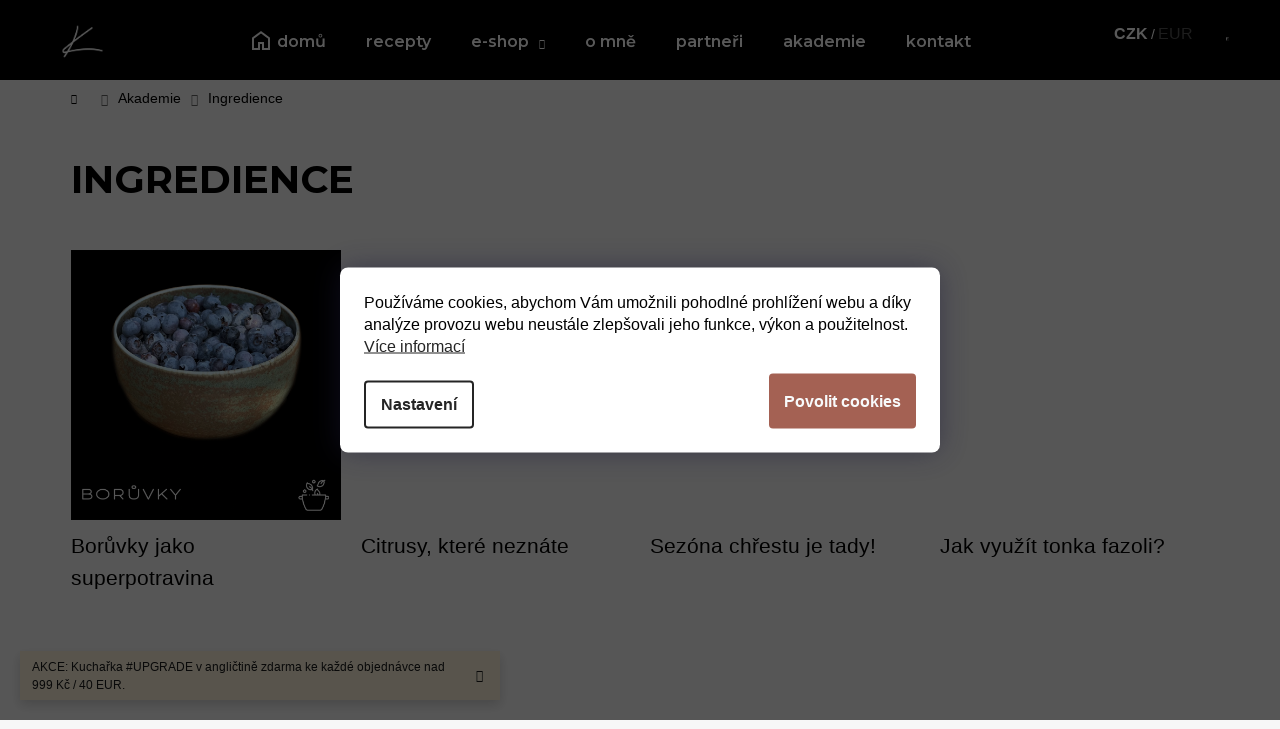

--- FILE ---
content_type: text/css; charset=utf-8
request_url: https://cdn.myshoptet.com/usr/www.madebykristina.cz/user/documents/style.css?v=3.25
body_size: 21007
content:
@charset "UTF-8";@font-face{font-family:Albert Sans,sans-serif;font-weight:200;src:url(https://cdn.myshoptet.com/usr/www.madebykristina.cz/user/documents/upload/sablona/AlbertSans-Thin.ttf) format("truetype")}@font-face{font-family:Albert Sans,sans-serif;font-style:italic;font-weight:200;src:url(https://cdn.myshoptet.com/usr/www.madebykristina.cz/user/documents/upload/sablona/AlbertSans-ThinItalic.ttf) format("truetype")}@font-face{font-family:Albert Sans,sans-serif;font-weight:300;src:url(https://cdn.myshoptet.com/usr/www.madebykristina.cz/user/documents/upload/sablona/AlbertSans-Light.ttf) format("truetype")}@font-face{font-family:Albert Sans,sans-serif;font-style:italic;font-weight:300;src:url(https://cdn.myshoptet.com/usr/www.madebykristina.cz/user/documents/upload/sablona/AlbertSans-LightItalic.ttf) format("truetype")}@font-face{font-family:Albert Sans,sans-serif;font-weight:400;src:url(https://cdn.myshoptet.com/usr/www.madebykristina.cz/user/documents/upload/sablona/AlbertSans-Regular.ttf) format("truetype")}@font-face{font-family:Albert Sans,sans-serif;font-style:italic;src:url(https://cdn.myshoptet.com/usr/www.madebykristina.cz/user/documents/upload/sablona/AlbertSans-Italic.ttf) format("truetype")}@font-face{font-family:Albert Sans,sans-serif;font-weight:700;src:url(https://cdn.myshoptet.com/usr/www.madebykristina.cz/user/documents/upload/sablona/AlbertSans-Bold.ttf) format("truetype")}@font-face{font-family:Albert Sans,sans-serif;font-style:italic;font-weight:700;src:url(https://cdn.myshoptet.com/usr/www.madebykristina.cz/user/documents/upload/sablona/AlbertSans-BoldItalic.ttf) format("truetype")}@font-face{font-family:Albert Sans,sans-serif;font-weight:500;src:url(https://cdn.myshoptet.com/usr/www.madebykristina.cz/user/documents/upload/sablona/AlbertSans-Medium.ttf) format("truetype")}@font-face{font-family:Albert Sans,sans-serif;font-style:italic;font-weight:500;src:url(https://cdn.myshoptet.com/usr/www.madebykristina.cz/user/documents/upload/sablona/AlbertSans-MediumItalic.ttf) format("truetype")}@font-face{font-family:Albert Sans,sans-serif;font-weight:600;src:url(https://cdn.myshoptet.com/usr/www.madebykristina.cz/user/documents/upload/sablona/AlbertSans-SemiBold.ttf) format("truetype")}@font-face{font-family:Albert Sans,sans-serif;font-style:italic;font-weight:600;src:url(https://cdn.myshoptet.com/usr/www.madebykristina.cz/user/documents/upload/sablona/AlbertSans-SemiBoldItalic.ttf) format("truetype")}.blank-mode .vote-name,.external-fonts-loaded .vote-name,.external-fonts-loaded body,body.blank-mode{font-family:Albert Sans,sans-serif}.content-wrapper,body{background-color:#f7f7f7;font-size:15px}.blank-mode .cart-related-name,.blank-mode .cart-table .main-link,.blank-mode .h1,.blank-mode .h2,.blank-mode .h3,.blank-mode .h4,.blank-mode .h5,.blank-mode .h6,.blank-mode h1,.blank-mode h2,.blank-mode h3,.blank-mode h4,.blank-mode h5,.blank-mode h6,.external-fonts-loaded .cart-related-name,.external-fonts-loaded .cart-table .main-link,.external-fonts-loaded .h1,.external-fonts-loaded .h2,.external-fonts-loaded .h3,.external-fonts-loaded .h4,.external-fonts-loaded .h5,.external-fonts-loaded .h6,.external-fonts-loaded h1,.external-fonts-loaded h2,.external-fonts-loaded h3,.external-fonts-loaded h4,.external-fonts-loaded h5,.external-fonts-loaded h6{font-family:Montserrat,sans-serif}h1,h2{font-size:25px;font-weight:700;line-height:32px;margin:35px 0;text-align:left;text-transform:uppercase}h3{font-size:20px}h3,h4{font-weight:600;line-height:1.2;margin:35px 0 20px}h4{color:#000;font-size:18px}input:-webkit-autofill,input:-webkit-autofill:active,input:-webkit-autofill:focus,input:-webkit-autofill:hover{background-clip:padding-box;-webkit-box-shadow:inset 0 0 0 30px #fff!important}.msg.msg-error,.msg.msg-info,.msg.msg-success{padding-bottom:20px;padding-top:20px}.msg.msg-success{background-color:#a46153;border-color:#a46153}.content-window-in{padding-top:0}.content-window-in.login-window-in,.content-window-in.search-window-in{padding-top:50px}.toggle-window-arr{align-items:center;display:flex}.toggle-window-arr span{margin-left:3px}.toggle-window-arr span:before{display:none}@media screen and (min-width:992px){h1,h2{font-size:32px;line-height:42px}h3{font-size:20px}}@media screen and (min-width:1200px){h1,h2{font-size:39px;line-height:52px}h3{font-size:26px}h4{font-size:21px}.breadcrumbs,.next-to-carousel-banners,.ordering-process .content-wrapper-in,.p-detail-inner,.p-detail-tabs-wrapper,.type-category .content,.type-glossary .content-wrapper-in,.type-manufacturer-detail .content-wrapper-in,.type-manufacturers-listing .content-wrapper-in,.type-page .content-wrapper-in,.type-post .content-wrapper-in,.type-posts-listing .content-wrapper-in,.type-search .content-wrapper-in{max-width:1178px}}@media screen and (min-width:1440px){.breadcrumbs,.next-to-carousel-banners,.ordering-process .content-wrapper-in,.p-detail-inner,.p-detail-tabs-wrapper,.type-category .content,.type-glossary .content-wrapper-in,.type-manufacturer-detail .content-wrapper-in,.type-manufacturers-listing .content-wrapper-in,.type-page .content-wrapper-in,.type-post .content-wrapper-in,.type-posts-listing .content-wrapper-in,.type-search .content-wrapper-in{max-width:1400px}.container{width:1400px}}@media screen and (min-width:1680px){.breadcrumbs,.next-to-carousel-banners,.ordering-process .content-wrapper-in,.p-detail-inner,.p-detail-tabs-wrapper,.type-category .content,.type-glossary .content-wrapper-in,.type-manufacturer-detail .content-wrapper-in,.type-manufacturers-listing .content-wrapper-in,.type-page .content-wrapper-in,.type-post .content-wrapper-in,.type-posts-listing .content-wrapper-in,.type-search .content-wrapper-in{max-width:1640px}.container{width:1640px}}.btn,a.btn{font-family:Montserrat,sans-serif;font-size:16px;font-weight:700}.btn.btn-primary,a.btn.btn-primary{background-color:#000;border-color:#000;border-radius:0;color:#fff;height:49px;padding:9px 40px}.btn.btn-primary:hover,a.btn.btn-primary:hover{background-color:#a46153;border-color:#a46153;color:#fff}.btn.btn-default,a.btn.btn-default{background-color:#000;border-color:#000;border-radius:0;color:#fff;font-size:15px;height:49px;padding:9px 25px}.btn.btn-default:hover,a.btn.btn-default:hover{background-color:#a46153;border-color:#a46153;color:#fff}.btn.btn-conversion,a.btn.btn-conversion{background-color:#a46153;border-color:#a46153}.btn.btn-conversion:hover,a.btn.btn-conversion:hover{background-color:#000;border-color:#000}.btn-simple{color:#000;display:inline-block;font-size:16px;font-weight:500!important;margin:20px 0;text-decoration:underline!important;text-transform:uppercase;text-underline-offset:3px}.btn-simple,.btn-simple:hover{background-color:transparent;border:none!important}.btn-simple:hover{color:#a46153;text-decoration:underline}.form-control{border:1px solid #707070}.form-control::-moz-placeholder{color:#525252;font-style:italic}.form-control::placeholder{color:#525252;font-style:italic}.form-control:active,.form-control:focus{border-color:#000}.compact-form .btn.btn-lg{background-color:#000;border-color:#707070;color:#fff;font-family:Montserrat,sans-serif;line-height:1}.compact-form .btn.btn-lg:hover{background-color:#bd8c81;border-color:#bd8c81;color:#fff}.form-group label a:hover{text-decoration:none}#formContact{margin:0 auto 100px;max-width:520px;width:100%}#formContact .form-group{margin-bottom:15px}#formContact .form-group.consents{margin-bottom:5px}#formContact .form-group label{font-size:16px;font-weight:700;line-height:1.4;padding-bottom:5px;padding-top:5px;text-transform:uppercase;width:100%}#formContact .form-group label.whole-width{font-size:15px;font-weight:400;text-transform:none}#formContact .form-group label a,#formContact .form-group label span{color:#fff}#formContact input.form-control{height:40px}#formContact .form-control{background-color:#000;border:1px solid #656565;border-radius:0;color:#fff;font-size:16px;max-width:450px}#formContact .form-control::-moz-placeholder{color:#656565}#formContact .form-control::placeholder{color:#656565}#formContact .js-validator-msg{margin-left:0}#formContact .submit-wrapper{max-width:450px}#formContact .btn-primary{background-color:#fff;border-color:#fff;color:#000;display:block;font-family:Montserrat,sans-serif;margin-left:auto;margin-top:5px;max-width:205px;width:100%}#formContact .btn-primary:hover{background-color:#bd8c81;border-color:#bd8c81;color:#fff}#formContact input[type=checkbox]+label,#formContact input[type=radio]+label{padding-left:30px}#formContact input[type=checkbox]+label:before,#formContact input[type=radio]+label:before{background-color:#000;height:18px;width:18px}#formContact input[type=checkbox]:checked+label:after,#formContact input[type=radio]:checked+label:after{background:#000 url(https://cdn.myshoptet.com/usr/www.madebykristina.cz/user/documents/upload/sablona/chech-w.svg) 50% no-repeat;content:"";height:18px;left:0;width:18px}.search-whisperer-products a[href*=recepty] .p-availability,.search-whisperer-products a[href*=recepty] .price{display:none}.p-data-wrapper .variant-list,.p-data-wrapper .variant-list td,.p-data-wrapper .variant-list th{display:block}.p-data-wrapper .detail-parameters th{color:#000}.advanced-parameter{height:40px;margin:5px;min-width:60px;width:auto}.advanced-parameter .advanced-parameter-inner{align-items:center;border:2px solid #ededed!important;border-radius:0;border-width:1px;box-shadow:none;cursor:pointer;display:flex;height:auto;justify-content:center;max-height:115px;min-width:115px;padding:5px 10px;width:auto}.advanced-parameter .advanced-parameter-inner.yes-before{border-color:#a46153!important;color:#000}.advanced-parameter .advanced-parameter-inner.yes-before:before{display:none}.filter-section h4,.slider-wrapper h4{cursor:pointer}.filter-sections.active .param-filter-top,.filter-sections.active .param-filter-top form{display:block}:focus{outline:none}.slick-slider{-webkit-touch-callout:none;-webkit-tap-highlight-color:rgba(0,0,0,0);box-sizing:border-box;-moz-box-sizing:border-box;display:flex;position:relative;touch-action:auto;-webkit-user-select:none;-moz-user-select:none;user-select:none}.slick-slider .slick-arrow{align-items:center;background:transparent;border:0;border-radius:0;bottom:0;display:flex;height:100%;padding:0;position:absolute;top:0;transition:.2s ease-out;width:20px;z-index:9}.slick-slider .slick-arrow.slick-prev{left:0;padding-right:10px}.slick-slider .slick-arrow.slick-prev:after{background:url(https://cdn.myshoptet.com/usr/www.madebykristina.cz/user/documents/upload/sablona/arrow-next.svg) no-repeat;background-size:100% auto;color:#131313;content:"";font-size:17px;height:17px;transform:rotate(180deg);width:10px}@media (max-width:767px){.slick-slider .slick-arrow.slick-prev{left:0}}.slick-slider .slick-arrow.slick-next{padding-left:10px;right:0}.slick-slider .slick-arrow.slick-next:after{background:url(https://cdn.myshoptet.com/usr/www.madebykristina.cz/user/documents/upload/sablona/arrow-next.svg) no-repeat;background-size:100% auto;color:#131313;content:"";font-size:17px;height:17px;width:10px}@media (max-width:767px){.slick-slider .slick-arrow.slick-next{right:0}}.slick-slider .slick-arrow:hover{background-color:transparent}.slick-slider .slick-arrow:hover:after{color:#000}.slick-list{display:block;margin:0;overflow:hidden;padding:0;position:relative}.slick-list:focus{outline:none}.slick-loading .slick-list{background:#fff slick-image-url("ajax-loader.gif") 50% no-repeat}.slick-list.dragging{cursor:pointer;cursor:hand}.slick-slide,.slick-slide img,.slick-slider .slick-list,.slick-track{transform:translateZ(0)}.slick-track{zoom:1;display:block;left:0;position:relative;top:0}.slick-track:after,.slick-track:before{content:"";display:table}f .slick-track:after{clear:both}.slick-loading .slick-track{visibility:hidden}.slick-slide{display:none;float:left;height:100%;min-height:1px;padding:10px}.slick-slide img{display:block}.slick-slide.slick-loading img{display:none}.slick-slide.dragging img{pointer-events:none}.slick-initialized .slick-slide{display:block}.slick-loading .slick-slide{visibility:hidden}.slick-vertical .slick-slide{border:1px solid transparent;display:block;height:auto}.slick-dots{display:flex;justify-content:center;margin:0 0 30px;padding:0;width:100%}.slick-dots li{height:10px;list-style:none;margin:0 3px;position:relative;width:10px}.slick-dots li.slick-active button{background-color:#000}.slick-dots li button,.slick-dots li.slick-active button{border:1px solid #000;border-radius:10px;height:10px;width:10px}.slick-dots li button{background-color:#fff;font-size:0;padding:0;position:absolute}.products-block.slick-slider{margin:0 -10px!important;padding-left:20px;padding-right:20px}.products-block.slick-slider>div{border:0;padding:0!important;width:100%!important}.flags.flags-default{top:15px}.flags.flags-default .flag{background-color:#a46153!important;border:1px solid #a46153;color:#fff;font-size:12px;font-weight:400;margin:0 0 5px;padding:3px 8px!important;text-align:left;text-transform:none}.flags.flags-default .flag:after,.flags.flags-default .flag:before{display:none}.flags.flags-default .flags-extra{display:block;position:static}.flags.flags-extra{display:none}.flags.flags-extra .flag{background-color:#a46153!important;border:1px solid #a46153;border-radius:0;color:#fff;font-size:12px;font-weight:400;height:auto;margin:0 0 5px!important;padding:3px 8px!important;text-align:left;text-transform:none;width:auto}.flags.flags-extra .flag.flag-freeshipping .icon-van{display:none}.flags.flags-extra .flag.flag-freeshipping .flag-text{font-size:0}.flags.flags-extra .flag.flag-freeshipping .flag-text:before{content:"Doprava zdarma";font-size:12px;text-transform:none}.flags.flags-extra .flag.flag-discount{background-color:#f8e181!important;border:none;color:#000;display:block!important;font-size:0;height:38px!important;min-width:38px!important;padding:10px 0 0!important;text-align:center}.flags.flags-extra .flag.flag-discount .price-save{color:#000;font-size:11px}@media (max-width:767px){.flags.flags-default .flag{font-size:10px}.flags.flags-extra .flag{flex:auto!important;min-width:auto!important}.flags.flags-extra .flag.flag-freeshipping .icon-van{display:none}.flags.flags-extra .flag.flag-freeshipping .flag-text:before{font-size:10px}}.products-block .product .p{background-color:#fff;border:none;box-shadow:0 3px 6px rgba(0,0,0,.16);text-align:left}.products-block .product .p:hover .flag{opacity:1}.products-block .product .p:hover:hover .image img{transform:scale(1.02)}.products-block .product .p .image{overflow:hidden}.products-block .product .p .image img{transition:all .3s ease-out}.products-block .product .p .prices{line-height:1.2;min-height:60px}.products-block .product .p .name{font-weight:500;line-height:1.3;padding-left:10px;padding-right:10px;text-align:left}.products-block .product .p .availability{font-size:12px;font-weight:500;padding:0 0 5px;text-transform:uppercase}.products-block .product .p .p-in{background-color:#f7f7f7;padding-bottom:15px;padding-top:18px}.products-block .product .p .p-in-in .availability{display:none}.products-block .product .p .p-bottom{margin-top:5px;padding-left:10px;padding-right:10px}.products-block .product .p .p-bottom.single-button{padding-left:10px;padding-right:10px}.products-block .product .p .p-bottom>div .p-tools{display:block;margin-left:auto;padding:0 0 2px;text-align:left;width:auto}.products-block .product .p .p-bottom>div .p-tools .btn-primary{margin-left:0;margin-right:0;min-width:115px!important;order:-1}.products-block .product .p .p-bottom>div .p-tools .btn-primary+.btn-primary{display:none}.products-block .product .p .p-bottom>div .p-tools .pr-action{display:flex;width:auto}.products-block .product .p .p-bottom>div .p-tools .btn.btn-cart{background:#fff url(https://cdn.myshoptet.com/usr/www.madebykristina.cz/user/documents/upload/sablona/cart2.svg) 50% no-repeat;background-size:18px auto;border:2px solid #000;height:40px;margin-left:0;margin-right:0;max-width:40px;min-width:40px}.products-block .product .p .p-bottom>div .p-tools .btn.btn-cart span{display:none}.products-block .product .p .p-bottom>div .p-tools .btn.btn-cart:hover{background:#a46153 url(https://cdn.myshoptet.com/usr/www.madebykristina.cz/user/documents/upload/sablona/cart2-hover.svg) 50% no-repeat;background-size:18px auto;border-color:#a46153}.price-standard{color:#525252;font-size:14px}body:not(.in-recepty).columns-3 .products-block>div,body:not(.in-recepty).columns-4 .products-block>div{padding:5px}.advanced-order .products-block .product .p-bottom>div{display:block!important}.advanced-order .products-block .product .p-bottom>div .prices{min-height:auto}@media (min-width:768px){.products-block .product .p .name{height:60px}.products-block .product .p .price strong{font-size:19px}.products-block .product .p .p-bottom>div{align-items:flex-end;display:flex}.products-block .product .p .p-bottom>div .p-tools{margin-left:auto;width:auto}body:not(.in-recepty).columns-4 .wide .products-block>div{padding:10px;width:50%}}@media (min-width:992px){body:not(.in-recepty).columns-4 .wide .products-block>div{width:33.33%}.products-block .product .p .p-bottom{padding-left:20px;padding-right:20px}.products-block .product .p .p-bottom>div .p-tools .btn-primary{min-width:130px!important}.products-block .product .p .p-bottom>div .p-tools .btn.btn-cart+.btn-primary{min-width:100px!important}.products-block .product .p .name,.products-block .product .p .p-bottom.single-button{padding-left:20px;padding-right:20px}}@media (min-width:1200px){body:not(.in-recepty).columns-4 .wide .products-block>div{width:25%}.products-block .product .p .name,.products-block .product .p .p-bottom,.products-block .product .p .p-bottom.single-button{padding-left:15px;padding-right:15px}.products-block .product .p .name{font-size:16px}.products-block .product .p .price strong{font-size:21px}}@media (min-width:1440px){.products-block .product .p .name,.products-block .product .p .p-bottom,.products-block .product .p .p-bottom.single-button{padding-left:20px;padding-right:20px}.products-block .product .p .p-bottom>div .p-tools .btn-primary{min-width:160px!important}.products-block .product .p .p-bottom>div .p-tools .btn.btn-cart+.btn-primary{min-width:130px!important}}@media (max-width:767px){.products-block{margin-left:-5px;margin-right:-5px}.products-block .product .p .p-bottom>div .p-tools{padding-top:10px}.products-block .product .p .p-bottom>div .p-tools .btn-primary,.products-block .product .p .p-bottom>div .p-tools .btn.btn-cart+.btn-primary{min-width:auto!important;width:100%}}.stars-label{color:#525252;font-size:16px;font-weight:400;letter-spacing:.13em;text-transform:uppercase}.stars{height:17px;width:95px}.stars a,.stars span{height:17px;margin-right:2px;width:17px}.stars a:before,.stars span:before{color:#525252!important;font-size:17px;line-height:17px}.stars a.star-on:before,.stars span.star-on:before{color:#a46153!important}body:not(.in-recepty) .rate-wrapper.unweil-wrapper .rate-wrap{display:flex;flex-wrap:wrap}body:not(.in-recepty) .rate-wrapper.unweil-wrapper .rate-wrap .col-sm-6{margin-bottom:25px;width:100%}body:not(.in-recepty) .add-comment .rating-icon{background-color:#000;border-color:#000;border-radius:0;color:#fff;display:block;font-size:16px;font-weight:700;height:49px;line-height:32px;margin-top:20px;max-width:260px;padding:9px 20px;text-align:center;text-transform:uppercase;width:100%}body:not(.in-recepty) .add-comment .rating-icon:hover{background-color:#a46153;border-color:#a46153;color:#fff}body:not(.in-recepty) .add-comment .rating-icon:before{content:"+";font-family:Albert Sans,sans-serif;font-size:20px;font-weight:700;position:relative;top:-1px}body:not(.in-recepty) .votes-wrap{margin-left:auto;margin-right:auto}.rate-wrapper.unveil-wrapper .rate-average{color:#a46153;font-weight:700}.rate-wrapper.unveil-wrapper .rate-bar{background-color:#a46153;height:8px}.vote-pic{display:none}.votes-wrap{margin-bottom:60px;margin-top:50px!important;max-width:700px}.vote-time{font-size:16px}.vote-delimeter,.vote-time{color:#c1c1c1}.vote-name{font-size:16px;font-weight:600;text-transform:uppercase}.vote-wrap{font-size:15px;line-height:1.6}#formRating .row>.form-group{width:100%}#formRating .row>.form-group:first-of-type:before{content:"Jméno"}#formRating .row>.form-group:nth-child(2):before{content:"Email"}#formRating .row>.col-xs-12 .form-group:first-of-type:before{content:"Hodnocení"}#formRating .form-group:before{color:#525252;display:block;font-size:16px;font-weight:700;margin:0 0 5px;text-transform:uppercase}#formRating .form-group .form-control{background-color:transparent}#formRating .form-group .btn-primary{display:block;margin-left:auto}#formRating .star-wrap{height:auto;margin-bottom:10px;width:auto}#formRating .star-wrap:before{color:#525252;content:"Ohodnoťte";display:block;font-size:16px;font-weight:700;margin:5px 0;text-transform:uppercase}#formRating .star-wrap .star{cursor:pointer;height:22px;width:25px}#formRating .star-wrap .star:before{font-size:22px;line-height:22px}#hodnoceniobchodu{padding-bottom:25px;padding-top:20px;position:relative}#hodnoceniobchodu:before{border-left:9999px solid #fff;bottom:0;box-shadow:9999px 0 0 #fff;content:"";display:block;left:-9999px;position:absolute;right:0;top:0;z-index:-1}#hodnoceniobchodu .shop-stat-all{padding-top:20px}body:not(.in-index):not(.type-category) #hodnoceniobchodu{display:none}@media (min-width:768px){.vote-wrap{font-size:16px}.columns-3 .products-block>div,.columns-4 .products-block>div{padding:10px}}@media (min-width:992px) and (max-width:1199px){.columns-4 .wide .products-block.products-additional .product .p .p-bottom>div{display:block}}@media (max-width:991px){.type-detail:not(.in-recepty) #productsRelated .browse-p .p-next,.type-detail:not(.in-recepty) #productsRelated .browse-p .p-prev{display:none}}.pagination>a{background-color:#000;border-radius:0;color:#fff}.pagination>a:hover,.pagination>strong{background-color:#a46153;color:#fff}.pagination>strong{border-radius:0}@media (min-width:1200px){.pagination-wrapper .pagination{margin-left:auto}}#header{border:none}#header .site-name{flex-basis:61px}.navigation-buttons{border:none}.navigation-buttons .dropdown{height:auto;margin-right:15px;margin-top:6px}.navigation-buttons .dropdown>button{display:none}.navigation-buttons .dropdown .dropdown-menu{display:block;display:flex;float:none;min-width:auto;position:static}.navigation-buttons .dropdown .dropdown-menu li{display:flex}.navigation-buttons .dropdown .dropdown-menu li a{color:#525252;display:block;font-size:16px;line-height:1.1;padding:0 3px}.navigation-buttons .dropdown .dropdown-menu li a.choose-lang{color:#fff;font-weight:700}.navigation-buttons .dropdown .dropdown-menu li:first-of-type:after{content:"/";display:block}.navigation-buttons>a{border:none;height:48px;line-height:48px;width:48px}.navigation-buttons>a:before{height:48px;line-height:48px;width:24px}.navigation-buttons a[data-target=search]:before{background:url(https://cdn.myshoptet.com/usr/www.madebykristina.cz/user/documents/upload/sablona/search.svg) 50% no-repeat;background-size:100% auto;content:""}.navigation-buttons a[data-target=login]:before{background:url(https://cdn.myshoptet.com/usr/www.madebykristina.cz/user/documents/upload/sablona/user.svg) 50% no-repeat;background-size:100% auto;content:""}.navigation-buttons a[data-target=cart] i{font-size:11px;top:8px}.navigation-buttons a[data-target=cart]:before{background:url(https://cdn.myshoptet.com/usr/www.madebykristina.cz/user/documents/upload/sablona/cart.svg) 50% no-repeat;background-size:100% auto;content:""}@media screen and (min-width:992px){#header .navigation-wrapper{flex-wrap:nowrap}#header .container{z-index:999}#header .menu-helper{display:none!important}.navigation-buttons{height:60px}}@media (max-width:991px){.navigation-window-visible #navigation{max-width:300px}.navigation-in{padding-top:5px}.navigation-in>ul>li.ext>a{padding-right:55px}.navigation-in>ul>li.ext .submenu-arrow{height:41px;line-height:41px;position:absolute;right:5px;text-align:center;top:0;width:40px}}@media (max-width:479px){.navigation-window-visible #navigation{max-width:100%}#navigation{padding-top:48px}.navigation-close{background-color:#fff;cursor:pointer;height:48px;padding:16px;width:48px}#header .container{min-height:48px}#header .navigation-buttons .dropdown{margin-top:0;z-index:1}#header .navigation-buttons .dropdown ul.dropdown-menu{margin-top:6px}#header .navigation-buttons>a{height:48px;width:48px}#header .navigation-buttons>a:before{display:block;height:48px;line-height:48px;margin:0 auto;width:24px}.navigation-in>ul>li>a{justify-content:flex-end;text-align:right}}.navigation-in{background:#000;font-family:Montserrat,sans-serif;line-height:1}.navigation-in>ul>li>a{color:#fff;text-transform:lowercase}.navigation-in>ul>li>a.active,.navigation-in>ul>li>a:hover{color:#bd8c81}.navigation-in>ul>li>a[href="/"]{align-items:center;display:flex}.navigation-in>ul>li>a[href="/"]:before{background:url(https://cdn.myshoptet.com/usr/www.madebykristina.cz/user/documents/upload/sablona/home.svg) no-repeat;background-size:100% auto;content:"";display:block;height:20px;margin-right:7px;margin-top:-1px;transition:all .3s ease-out;width:18px}.navigation-in>ul>li>a[href="/"]:hover:before{background:url(https://cdn.myshoptet.com/usr/www.madebykristina.cz/user/documents/upload/sablona/home-2.svg) no-repeat;background-size:100% auto}.navigation-in>ul>li>ul>li>a{font-weight:600}.navigation-in>ul>li>ul>li.active>a{color:#bd8c81}.navigation-in ul li a b{font-weight:600}.in-index .navigation-in>ul>li>a[href="/"]{color:#bd8c81}.in-index .navigation-in>ul>li>a[href="/"]:before{background:url(https://cdn.myshoptet.com/usr/www.madebykristina.cz/user/documents/upload/sablona/home-2.svg) no-repeat;background-size:100% auto}.in-dobroty-a-dochucovadla.type-detail .navigation-in>ul>li.ext>a,.in-e-shop.type-detail .navigation-in>ul>li.ext>a,.in-fashion-charita.type-detail .navigation-in>ul>li.ext>a,.in-kolekce-upgrade.type-detail .navigation-in>ul>li.ext>a,.in-kontakty .navigation-in>ul>li>a[href="/kontakty/"],.in-pomucky-do-kuchyne.type-detail .navigation-in>ul>li.ext>a,.in-servirovani.type-detail .navigation-in>ul>li.ext>a,.in-spoluprace .navigation-in>ul>li>a[href="/spoluprace/"]{color:#bd8c81}.in-dobroty-a-dochucovadla.type-detail .navigation-in>ul>li.ext>a .submenu-arrow:after,.in-e-shop.type-detail .navigation-in>ul>li.ext>a .submenu-arrow:after,.in-fashion-charita.type-detail .navigation-in>ul>li.ext>a .submenu-arrow:after,.in-kolekce-upgrade.type-detail .navigation-in>ul>li.ext>a .submenu-arrow:after,.in-pomucky-do-kuchyne.type-detail .navigation-in>ul>li.ext>a .submenu-arrow:after,.in-servirovani.type-detail .navigation-in>ul>li.ext>a .submenu-arrow:after{transform:rotate(180deg)}@media screen and (min-width:992px){.fitted .navigation-in>ul{display:flex;flex-wrap:wrap;justify-content:center}.navigation-in{position:static;width:auto}.navigation-in>ul{display:flex;flex-wrap:wrap;justify-content:center}.navigation-in>ul li{position:static}.navigation-in>ul li.splitted{visibility:visible}.navigation-in>ul li.ext>ul{background-color:#1c1c1c;border:none;left:50%;top:80px;transform:translate(-50%);width:100%}.navigation-in>ul li.ext>ul:before{border-left:9999px solid #1c1c1c;bottom:0;box-shadow:9999px 0 0 #1c1c1c;content:"";display:block;left:-9999px;position:absolute;right:0;top:0;z-index:-1}.navigation-in>ul li.ext>ul>li{margin:10px 5px}.navigation-in>ul li.ext>ul>li>a{padding:10px 5px}.navigation-in>ul li.ext>ul li a:hover{color:#bd8c81}#navigation{position:static}.submenu-visible .navigation-in ul li.splitted{display:block}.in-dobroty-a-dochucovadla.type-detail .navigation-in>ul>li.ext>ul,.in-e-shop.type-detail .navigation-in>ul>li.ext>ul,.in-fashion-charita.type-detail .navigation-in>ul>li.ext>ul,.in-kolekce-upgrade.type-detail .navigation-in>ul>li.ext>ul,.in-pomucky-do-kuchyne.type-detail .navigation-in>ul>li.ext>ul,.in-servirovani.type-detail .navigation-in>ul>li.ext>ul,.submenu-visible .navigation-in>ul>li.exp.ext>ul{display:flex;flex-wrap:wrap;justify-content:center}}@media (min-width:1200px){.navigation-in>ul li.ext>ul>li{margin:10px 5px}}@media (max-width:991px){.navigation-in a{color:#fff}.navigation-in .menu-level-2 a{font-size:15px;padding-right:50px;text-align:right}}#footer{background:#000;border-top:1px solid #656565;margin-top:0;padding-bottom:0;padding-top:35px}#footer a{color:#656565;font-size:16px;font-weight:400}#footer a:hover{color:#fff;text-decoration:none}#footer h4{color:#656565;font-size:16px;font-weight:700;text-transform:uppercase}#footer ul{padding-left:0}#footer ul li{margin-bottom:3px}#footer ul li:before{display:none}#footer .contact-box ul{margin-bottom:5px}#footer .contact-box ul li span:before{color:#fff}#footer .contact-box ul li .instagram a{font-size:0}#footer .contact-box ul li .instagram a:before{content:"Made by Kristina";font-size:16px}#footer #signature{color:#656565;font-size:15px;text-align:right}#footer #signature a{font-size:15px}#footer #signature a img{width:13px}#footer #signature .image{margin-right:5px;margin-top:-2px}#footer #signature>span{display:block;margin-top:5px}#footer .copyright{color:#656565;font-size:15px}.custom-footer>div:nth-child(n+4){display:none}.footer-bottom{border:none;padding-bottom:20px;padding-top:20px}.banner{margin-bottom:0;min-height:auto}@media (min-width:768px){.custom-footer{display:flex;justify-content:space-between;width:auto}.custom-footer>div{width:33.33%}}@media (max-width:767px){#footer{padding-top:20px}#footer #signature{text-align:center}}#footer .footer-newsletter{display:none}.footer-newsletter{background-color:#fceed8;box-shadow:0 3px 6px rgba(0,0,0,.16);margin:100px 0;max-width:70%;padding:5px 40px 20px;width:100%}.footer-newsletter .newsletter-header{max-width:1120px;padding:20px 20px 5px;width:100%}.footer-newsletter h4{margin:10px 0}.footer-newsletter h4 span{font-size:0}.footer-newsletter h4 span:before{color:#000;content:"#Nenechte si ujít žádný nový recept";font-family:Montserrat,sans-serif;font-size:25px;font-weight:700;text-transform:uppercase}.footer-newsletter p{font-size:0;text-align:left}.footer-newsletter p:before{content:"Párkrát do měsíce vám pošlu svoje nové recepty. A nebojte, když se vám nebudou líbit, můžete se snadno odhlásit.";display:block;font-size:16px;line-height:28px;max-width:800px}.footer-newsletter #formNewsletter{display:inline-block;margin:0 20px 20px;padding:0}.footer-newsletter #formNewsletter fieldset{display:flex;flex-wrap:wrap}.footer-newsletter #formNewsletter fieldset>br{display:none}.footer-newsletter #formNewsletter fieldset>div{width:100%}.footer-newsletter #formNewsletter fieldset>.validator-msg-holder{margin-right:25px;max-width:360px;min-width:260px;order:-3}.footer-newsletter #formNewsletter fieldset .btn-default{order:-2}.footer-newsletter #formNewsletter .form-control{background-color:transparent;background-color:#fff;border:1px solid #ededed;border-radius:0;box-shadow:inset 0 3px 6px rgba(0,0,0,.16);font-size:16px;height:52px}.footer-newsletter #formNewsletter .form-control::-moz-placeholder{font-style:italic}.footer-newsletter #formNewsletter .form-control::placeholder{font-style:italic}.footer-newsletter #formNewsletter .btn-default{border-radius:0;font-size:0;font-weight:700;height:52px;padding:10px 40px;position:static}.footer-newsletter #formNewsletter .btn-default:hover{background-color:#bd8c81!important;border-color:#bd8c81!important}.footer-newsletter #formNewsletter .btn-default:before{content:"Přihlásit se";display:block;font-family:Montserrat,sans-serif;font-size:16px;font-weight:700;text-transform:uppercase}.footer-newsletter #formNewsletter .form-group.consents{margin-top:10px}@media screen and (min-width:768px){.footer-newsletter .ec-v-form-input{padding-right:235px}}@media screen and (min-width:1200px){.footer-newsletter h4 span:before{font-size:33px}.footer-newsletter p:before{font-size:19px}}@media (max-width:991px){.footer-newsletter{margin-bottom:50px;margin-top:50px;max-width:none;width:100%}}@media (max-width:767px){.footer-newsletter{padding-left:10px;padding-right:10px}.footer-newsletter #formNewsletter fieldset>.validator-msg-holder{margin-right:0;max-width:none;min-width:auto;width:100%}.footer-newsletter #formNewsletter fieldset .btn-default{width:100%}}.ig{background-color:#fff;padding-top:25px}.ig h2{font-size:25px;margin:30px 0 15px;text-align:center}.ig .ig-links{display:flex;flex-wrap:wrap;justify-content:center}.ig .ig-links>span{display:block;margin:7px 15px}.ig .ig-links a{font-size:16px;font-weight:700;letter-spacing:.13em;padding-left:30px;position:relative;text-transform:uppercase}.ig .ig-links a:hover{text-decoration:underline}.ig .ig-links a:before{content:"";height:27px;left:0;position:absolute;top:-6px;width:27px}.ig .ig-links a.fb:before{background:url(https://cdn.myshoptet.com/usr/www.madebykristina.cz/user/documents/upload/sablona/fb.svg) no-repeat;background-size:100% auto}.ig .ig-links a.insta:before{background:url(https://cdn.myshoptet.com/usr/www.madebykristina.cz/user/documents/upload/sablona/ig.svg) no-repeat;background-size:100% auto}.instagram-wrap{display:flex;flex-wrap:wrap;margin-top:35px}.instagram-wrap .igfeed{max-width:33.33%;min-width:33.33%;overflow:hidden;position:relative}.instagram-wrap .igfeed:before{background-color:#656565;bottom:0;content:"";left:0;position:absolute;top:0;width:1px;z-index:1}.instagram-wrap .igfeed:first-of-type:before,.instagram-wrap .igfeed:nth-child(n+10){display:none}.instagram-wrap .igfeed a{background-position:50%;background-repeat:no-repeat;background-size:cover;display:block;height:0;padding-bottom:100%;position:relative;transition:.2s ease-in-out}.instagram-wrap .igfeed a:before{align-items:center;background-color:rgba(0,0,0,.6);bottom:0;color:#fff;content:"\e909";display:flex;font-family:Shoptet;font-size:35px;justify-content:center;left:0;opacity:0;position:absolute;right:0;top:0;transition:opacity .2s ease-in-out}.instagram-wrap .igfeed a:hover:before{opacity:1}@media screen and (min-width:480px){.instagram-wrap .igfeed{max-width:20%;min-width:20%}}@media screen and (min-width:768px){.instagram-wrap .igfeed{max-width:16.6667%;min-width:16.6667%}}@media screen and (min-width:1200px){.ig h2{font-size:33px}.instagram-wrap .igfeed{max-width:12.5%;min-width:12.5%}.instagram-wrap .igfeed:nth-child(n+9){display:none}}@media (max-width:1199px){.instagram-wrap .igfeed:nth-child(n+7){display:none}}@media (max-width:767px){.instagram-wrap .igfeed:nth-child(n+6){display:none}.ig .ig-links a{font-size:14px}}@media (max-width:479px){.instagram-wrap .igfeed:nth-child(n+4){display:none}}.next-to-carousel-banners{background-color:#000;display:block;margin:0;max-width:100%;width:100%}.next-to-carousel-banners .banner-wrapper{margin:0}.next-to-carousel-banners .banner-success{color:#fff;padding-bottom:250px}.next-to-carousel-banners .banner-success h2{color:#fff;margin:15px 0 20px 20px}.next-to-carousel-banners .banner-success table td{font-size:15px;font-weight:300;padding:5px 10px 5px 0}.next-to-carousel-banners .banner-success table td span{font-weight:700;margin-right:10px;text-transform:uppercase}.next-to-carousel-banners .banner-success table td:first-of-type{text-align:right;white-space:nowrap}.next-to-carousel-banners .banner-recipes{background-color:#f7f7f7;overflow:hidden}.next-to-carousel-banners .banner-recipes h2{margin:25px 0 20px}.next-to-carousel-banners .banner-recipes .img-wrap{margin-top:-7%}.next-to-carousel-banners .banner-recipes .img-wrap .img{display:block;position:relative;z-index:1}.next-to-carousel-banners .banner-recipes .text-wrap{position:relative;z-index:2}.next-to-carousel-banners .banner-recipes .text{max-width:590px}.next-to-carousel-banners .banner-recipes .text>p{font-size:16px;line-height:28px;margin-bottom:15px;max-width:325px}.next-to-carousel-banners .banner-recipes .recipes-wrap{display:flex;flex-wrap:wrap;margin:0 -12px}.next-to-carousel-banners .banner-recipes .recipes-wrap .item{padding:12px;width:50%}.next-to-carousel-banners .banner-recipes .recipes-wrap .item>a{max-width:254px;width:100%}.next-to-carousel-banners .banner-recipes .recipes-wrap .item>a span{display:block;font-size:18px;font-weight:500;line-height:1.2;margin-top:8px}.next-to-carousel-banners .banner-recipes .recipes-wrap .item-img{overflow:hidden}.next-to-carousel-banners .banner-recipes .btn-wrap{border-top:1px solid #ededed}.body-banners{display:none;margin:0}.welcome{margin-top:15px}.welcome>h1{display:none}@media screen and (min-width:992px){.next-to-carousel-banners .banner-success{padding-bottom:340px}.next-to-carousel-banners .banner-success table td{font-size:16px}.next-to-carousel-banners .banner-recipes .img-wrap{display:flex;justify-content:flex-end;padding:0 20px 90px 50px;position:absolute;width:50%}.next-to-carousel-banners .banner-recipes .img-wrap .img:before{background-color:#000;content:"";display:block;height:100%;margin:10% 15% 0 0;position:absolute;right:0;top:0;width:100%;z-index:-1}.next-to-carousel-banners .banner-recipes .text-wrap{margin-left:auto;padding-top:15px;width:50%}.next-to-carousel-banners .banner-recipes .text{margin-left:auto}}@media screen and (min-width:1200px){.next-to-carousel-banners .banner-success table td{font-size:19px}.next-to-carousel-banners .banner-recipes .recipes-wrap .item>a span{font-size:23px}.next-to-carousel-banners .banner-recipes .text>p{font-size:19px}}@media (max-width:991px){.next-to-carousel-banners .banner-success{padding-bottom:165px}.next-to-carousel-banners .banner-recipes .text-wrap{margin-top:35px}.next-to-carousel-banners .banner-recipes .text{margin-left:auto;margin-right:auto}.next-to-carousel-banners .banner-recipes .img-wrap .img{margin-left:auto;margin-right:auto;max-width:590px}}@media (max-width:767px){.next-to-carousel-banners{padding:0}.next-to-carousel-banners .banner-success{padding-bottom:100px}.next-to-carousel-banners .banner-success h2{margin:5px 0 15px}.next-to-carousel-banners .banner-success table{display:block}.next-to-carousel-banners .banner-success table tr{display:flex;flex-wrap:wrap}.next-to-carousel-banners .banner-success table td{padding:5px 5px 5px 0;text-align:left}.next-to-carousel-banners .banner-success table td span{margin:0}.next-to-carousel-banners .banner-success table td.mobile-hide{display:none}}@media (max-width:479px){.next-to-carousel-banners .banner-recipes .recipes-wrap .item{margin:0 auto;padding:12px 6px}.next-to-carousel-banners .banner-recipes .text>p{max-width:100%}}#carousel .item{background-color:#000}#carousel .extended-banner-link,#carousel .extended-banner-text,#carousel .extended-banner-title{background-color:transparent;border:none;box-shadow:none;padding:0}#carousel .extended-banner-text,#carousel .extended-banner-title{max-width:100%;right:0;top:0}#carousel .extended-banner-text .container{height:100%}#carousel .extended-banner-text .slider-text{width:62%}#carousel .extended-banner-text h1{color:#fff;display:inline-block;font-size:38px;font-weight:800;line-height:.95;margin:20px 0;text-transform:none}#carousel .extended-banner-text h1 span{display:block;font-size:14px;font-variant:small-caps;font-weight:400;text-transform:uppercase}#carousel .extended-banner-text h1 span:first-of-type{margin-left:5px}#carousel .extended-banner-text h1 span:last-of-type{margin-left:50px;margin-top:10px;text-align:center}@media screen and (min-width:480px){#carousel .item img{margin-left:auto;width:50%}#carousel .extended-banner-text h1{font-size:50px}#carousel .extended-banner-text .slider-text{align-items:center;display:flex;height:100%;padding-bottom:20px}}@media (min-width:768px){#carousel .extended-banner-text h1{font-size:65px}}@media screen and (min-width:992px){#carousel .extended-banner-text h1{font-size:76px}#carousel .extended-banner-text h1 span{font-size:16px}}@media screen and (min-width:1200px){#carousel .extended-banner-text h1{font-size:90px}}@media screen and (min-width:1440px){#carousel .extended-banner-text h1{font-size:110px}}@media (max-width:479px){#carousel{background-color:#000}#carousel .item img{margin-top:-25px}#carousel .extended-banner-text .slider-text{margin-top:70%;text-align:center;width:100%}}.in-index #tab-content{padding-left:0;padding-right:0}.homepage-tabs-wrapper{margin-top:100px}.homepage-tabs-wrapper .shp-tabs-holder{border:none}.homepage-tabs-wrapper #homepage-tabs{display:block;margin:0}.homepage-tabs-wrapper #homepage-tabs .shp-tab{display:block;padding-left:20px;padding-right:20px;text-align:left}.homepage-tabs-wrapper #homepage-tabs .shp-tab a{background-color:transparent;border:none;cursor:default;display:block;font-family:Montserrat,sans-serif;font-size:25px;font-weight:700;line-height:32px;margin:20px 0;max-width:270px;padding:0;pointer-events:none;text-transform:uppercase;white-space:normal}.homepage-tabs-wrapper #homepage-tabs .shp-tab:first-of-type:after{display:block;font-size:16px;line-height:28px;max-width:570px}.homepage-tabs-wrapper .navigation-btn{display:none!important}.homepage-tabs-wrapper .products-block{margin:0 -10px 5px!important;padding-left:15px;padding-right:15px}.browse-p .p-next,.browse-p .p-prev{align-items:center;background:transparent;border:0;border-radius:0;bottom:0;display:flex;height:100%;padding:0;position:absolute;top:0;transition:.2s ease-out;width:20px;z-index:9}.browse-p .p-next:hover,.browse-p .p-prev:hover{background-color:transparent}.browse-p .p-prev{left:0;padding-right:10px}.browse-p .p-prev:before{background:url(https://cdn.myshoptet.com/usr/www.madebykristina.cz/user/documents/upload/sablona/arrow-next.svg) no-repeat;background-size:100% auto;color:#131313;content:"";font-size:17px;height:17px;transform:rotate(180deg);width:10px}.browse-p .p-next{padding-left:10px;right:0}.browse-p .p-next:before{background:url(https://cdn.myshoptet.com/usr/www.madebykristina.cz/user/documents/upload/sablona/arrow-next.svg) no-repeat;background-size:100% auto;color:#131313;content:"";font-size:17px;height:17px;width:10px}@media screen and (min-width:992px){.homepage-tabs-wrapper #homepage-tabs .shp-tab a{font-size:32px;line-height:42px;max-width:320px}}@media screen and (min-width:1200px){.homepage-tabs-wrapper #homepage-tabs .shp-tab a{font-size:39px;line-height:52px;max-width:400px}.homepage-tabs-wrapper #homepage-tabs .shp-tab:first-of-type:after{font-size:19px}}@media (max-width:991px){.homepage-tabs-wrapper{margin-top:60px}}@media (max-width:767px){.slick-slide{padding:10px 5px}}.blog-section{display:flex;flex-wrap:wrap;margin-top:120px}.blog-section .img-wrap{overflow-x:hidden}.blog-section .img-wrap .img{position:relative;z-index:1}.blog-section .text-wrap{max-width:670px}.blog-section .perex-text{font-size:16px;line-height:28px;margin-bottom:25px}.blog-section h2{margin:15px 0 22px}.blog-section .blog-item{line-height:1.8;margin-top:20px;max-width:670px;position:relative;transition:.2s ease-out}.blog-section .blog-item h3{margin:5px 0 10px}.blog-section .blog-item h3 a{font-weight:700}.blog-section .blog-item h3 a:hover{text-decoration:underline}.blog-section .blog-item .date{align-items:center;background:#fff;box-shadow:0 3px 6px rgba(0,0,0,.16);display:flex;flex-direction:column;height:125px;justify-content:center;max-width:125px;min-width:125px}.blog-section .blog-item .date span{display:block;font-size:24px;font-weight:700;line-height:1.2}.blog-section .blog-item .blog-text{padding:10px 20px 15px;width:100%}.blog-section .blog-item .blog-text p{margin-bottom:10px}.blog-section .blog-item .blog-text .btn-simple{margin:0}.blog-section .blog-item h3{font-size:18px}.blog-section .blog-item h3 span{display:block;font-weight:300;text-transform:uppercase}.blog-section .blog-item.blog-shop .date{background-color:#a46153}.blog-section .blog-item.blog-shop .date span{color:#fff}.blog-section .blog-item.blog-shop h3 a,.blog-section .blog-item.blog-shop p{color:#a46153}@media (min-width:767px){.blog-section .blog-item{align-items:center;display:flex}.blog-section .blog-item:hover{background-color:#fff;box-shadow:0 3px 6px rgba(0,0,0,.16)}.blog-section .blog-item:hover .date{box-shadow:none}}@media screen and (min-width:992px){.blog-section{margin-top:150px}.blog-section .img-wrap{margin-top:-40px;padding:0 50px 90px 20px;position:absolute;right:0;width:50%}.blog-section .img-wrap .img:before{background-color:#000;content:"";display:block;height:100%;left:0;margin:10% 0 0 15%;position:absolute;top:0;width:100%;z-index:-1}.blog-section .text-wrap{padding-top:15px;width:50%}.blog-section .blog-item .date span{font-size:30px}.blog-section .blog-item h3{font-size:17px}}@media screen and (min-width:1200px){.blog-section .blog-item .date{height:160px;max-width:160px;min-width:160px}.blog-section .blog-item .date span{font-size:33px}.blog-section .blog-item .blog-text p{font-size:16px}.blog-section .blog-item h3,.blog-section .perex-text{font-size:19px}}@media (max-width:991px){.blog-section{margin-top:60px}}@media (max-width:767px){.blog-section .blog-item{margin:20px 0}.blog-section .blog-item .date{align-items:flex-start;height:90px;max-width:100%;min-width:100%;padding-left:15px;padding-right:15px}.blog-section .blog-item .blog-text{background-color:#fff;box-shadow:0 3px 6px rgba(0,0,0,.16);padding:0 15px 15px;position:relative}.blog-section .blog-item .blog-text:after{background-color:#fff;content:"";display:block;height:5px;left:0;position:absolute;right:0;top:-5px}}.breadcrumbs>span>a:after{padding:10px 0 10px 10px}.breadcrumbs>span>a,.breadcrumbs>span>span{padding-left:10px}@media screen and (max-width:991px){.breadcrumbs{display:block;display:flex;font-size:90%}.breadcrumbs>span{display:none}.breadcrumbs>span>a{position:relative}.breadcrumbs>span>a,.breadcrumbs>span>span{display:block;min-height:38px;padding:10px 0 10px 10px}.breadcrumbs>span:nth-last-child(2),.breadcrumbs>span:nth-last-child(3){display:flex}.breadcrumbs>span:nth-last-child(2):before,.breadcrumbs>span:nth-last-child(3):before{color:#666;content:"\e90c";font-family:shoptet;font-size:12px;padding:10px 0 10px 10px}.breadcrumbs #navigation-first,.navigation-home-icon-wrapper:before{display:none}}.type-posts-listing.in-blog .content-inner{margin:0}.type-posts-listing.in-blog #newsWrapper{display:flex;flex-wrap:wrap;margin:0 -10px}.type-posts-listing.in-blog .news-item{display:block;padding:10px}.type-posts-listing.in-blog .news-item .title{margin:20px 0 5px}.type-posts-listing.in-blog .news-item .image{margin:0;width:100%}.type-posts-listing.in-blog .news-item .btn-arrow{display:inline-block;margin-top:15px}.blog-hp .news-item{border:1px solid transparent}.blog-hp .news-item .btn-arrow{display:inline-block;margin-top:15px}.blog-recipes h2,.detail-recipes h2{font-weight:600;margin:50px 0 20px}.blog-recipes .products-block,.detail-recipes .products-block{margin:0 -7px}.blog-recipes .products-block .product,.detail-recipes .products-block .product{padding:7px}@media screen and (min-width:480px){.blog-recipes .products-block .product,.detail-recipes .products-block .product{width:33.33%!important}}@media screen and (min-width:768px){.blog-recipes .container,.detail-recipes .container{padding-left:12%}.type-posts-listing.in-blog .news-item{width:33.33%}.detail-recipes{padding-left:12%}}@media (min-width:992px){.blog-recipes .products-block .product,.detail-recipes .products-block .product{width:25%!important}}@media (min-width:1200px){.blog-recipes .products-block .product,.detail-recipes .products-block .product{width:20%!important}}@media (min-width:1440px){.blog-recipes .products-block .product,.detail-recipes .products-block .product{width:16.6667%!important}}@media (max-width:1439px){.blog-recipes .products-block .product:nth-child(n+6),.detail-recipes .products-block .product:nth-child(n+6){display:none}}@media (max-width:1199px){.blog-recipes .products-block .product:nth-child(n+5),.detail-recipes .products-block .product:nth-child(n+5){display:none}}@media (min-width:480px) and (max-width:991px){.blog-recipes .products-block .product:nth-child(n+4),.detail-recipes .products-block .product:nth-child(n+4){display:none}}@media (max-width:479px){.blog-recipes .products-block .product:nth-child(n+5),.detail-recipes .products-block .product:nth-child(n+5){display:none}}.coop-popup{background-color:#fff;display:none;left:50%;max-height:90%;max-width:100%;overflow:auto;position:fixed;top:50%;transform:translate(-50%,-50%);width:50%;width:100%;z-index:1003}.coop-popup .coop-popup-text{margin-top:50px;padding:50px;position:relative;width:100%}.coop-popup .coop-popup-text h2{margin:0 0 25px;padding-right:10%}.coop-popup .coop-popup-text h2 span{display:block;font-size:16px;margin-top:20px}.coop-popup .coop-popup-text h2 img{max-width:180px}.coop-popup .coop-popup-text p{font-size:16px;max-width:600px}.coop-popup .coop-popup-img{padding:30px 0 50px 50px}.coop-popup .coop-popup-img .coop-img-wrap{position:relative}.coop-popup .coop-popup-img .coop-img-wrap:before{background-color:#000;content:"";display:block;height:100%;margin:50px 50px 0 0;position:absolute;right:0;top:0;width:100%;z-index:-1}.coop-popup .plus-gallery-wrap{display:flex;height:187px;margin-top:45px;max-width:600px;overflow:auto;width:100%}.coop-popup .plus-gallery-wrap .plus-gallery-item{min-width:160px}.coop-popup .btn{margin-top:30px}.coop-popup .coop-close{background-color:#fff;cursor:pointer;display:block;height:28px;line-height:28px;position:absolute;right:10%;text-align:center;top:0;transition:.2s ease-in-out;width:28px}.coop-popup .coop-close:before{color:#000;content:"\e912";font-family:shoptet;font-size:28px;line-height:28px}.coop-popup .coop-close:hover:before{color:#bd8c81}.coop-popup.coop-visible{display:flex;flex-wrap:wrap}.popup-overlay #cboxOverlay{background-color:rgba(0,0,0,.35);display:block!important}@media (min-width:1200px){.coop-popup .coop-popup-img{width:34%}.coop-popup .coop-popup-text{padding:0 0 30px 5%;width:66%}}@media (max-width:1199px){.coop-popup .coop-popup-text{order:-1;padding:35px 50px 50px}.coop-popup .coop-popup-text p{max-width:none}.coop-popup .coop-close{right:50px;top:-15px}}@media (max-width:767px){.coop-popup .coop-popup-text{padding:10px 15px 30px}.coop-popup .coop-popup-text p{font-size:15px}.coop-popup .coop-popup-text h2{font-size:22px}.coop-popup .coop-popup-text h2 span{font-size:15px;margin-top:15px}.coop-popup .coop-popup-img{padding:0 15px 70px 30px}.coop-popup .coop-popup-img .coop-img-wrap:before{margin:30px 30px 0 0}.coop-popup .coop-close{height:22px;line-height:22px;right:15px;top:-25px;width:22px}.coop-popup .coop-close:before{font-size:22px;line-height:22px}.coop-popup .plus-gallery-wrap{height:147px;margin-top:35px}.coop-popup .plus-gallery-wrap .plus-gallery-item{height:120px!important;min-width:120px;width:120px!important}}.in-spoluprace .breadcrumbs{display:none}.in-spoluprace .content-wrapper-in{max-width:100%}.in-spoluprace .content-wrapper-in .content{padding-left:0;padding-right:0}.in-spoluprace .content-wrapper-in .content ::-webkit-scrollbar{width:16px}.in-spoluprace .content-wrapper-in .content ::-webkit-scrollbar-track{background-color:#fff;border-radius:8px}.in-spoluprace .content-wrapper-in .content ::-webkit-scrollbar-thumb{background-color:#000;background-position:50%;background-repeat:no-repeat;background-size:5px 8px;border:6px solid #fff;border-radius:8px}.in-spoluprace .content-wrapper-in .content ::-webkit-scrollbar-thumb:hover{background-color:#000}.in-spoluprace header>h1{display:none}.in-spoluprace h1{color:#ededed;font-size:50px;font-weight:800;line-height:.8;margin:25px 0 0}.in-spoluprace .top-text{max-width:640px}.in-spoluprace .top-text p{font-size:16px;line-height:28px}.in-spoluprace .coop-links{display:flex;flex-wrap:wrap;margin:70px 0 120px}.in-spoluprace .coop-links .coop-link{box-shadow:0 3px 6px rgba(0,0,0,.16);position:relative;width:50%}.in-spoluprace .coop-links .coop-link:before{content:"";display:block;padding-top:100%}.in-spoluprace .coop-links .coop-link:last-of-type .coop-btn{background-color:#f2f2f2}.in-spoluprace .coop-links .coop-link:last-of-type .coop-btn:hover{background-color:#000}.in-spoluprace .coop-links .coop-btn{align-items:center;background-color:#fff;bottom:0;color:#000;cursor:pointer;display:flex;font-size:18px;font-weight:500;justify-content:center;left:0;position:absolute;right:0;text-decoration:none;top:0;transition:.2s ease-in-out}.in-spoluprace .coop-links .coop-btn:hover{background-color:#000;border-color:#000;color:#fff}@media (min-width:768px){.in-spoluprace .top-text{margin-left:15%}.in-spoluprace .coop-links .coop-link{width:25%}}@media (min-width:992px){.in-spoluprace h1{font-size:90px}.in-spoluprace .coop-links .coop-btn{font-size:20px}}@media (min-width:1200px){.in-spoluprace h1{font-size:120px}.in-spoluprace .top-text p{font-size:18px}.in-spoluprace .coop-links .coop-link{width:20%}}@media (min-width:1440px){.in-spoluprace h1{font-size:140px}.in-spoluprace .top-text p{font-size:20px}}@media (max-width:480px){.in-spoluprace .coop-links .coop-btn{font-size:17px}}@media (max-width:400px){.in-spoluprace h1{font-size:40px}}.in-kontakty .breadcrumbs{display:none}.in-kontakty #content-wrapper{background:#000;padding-top:5px}.in-kontakty h1{color:#1f1f1f;font-size:50px;font-weight:800;line-height:.8;margin:25px 0 0}.in-kontakty .contacts-page h2{color:#f7f7f7;margin:20px auto 15px;max-width:520px;width:100%}.in-kontakty .contacts-form{color:#fff}.in-kontakty .contacts-form>p{color:#c1c1c1;font-size:16px;line-height:28px;margin:0 auto 20px;max-width:520px;width:100%}.in-kontakty .contacts-form>p:nth-child(4){display:none}.in-kontakty .contacts-address{background-color:#f7f7f7;padding-bottom:20px;padding-top:50px}.in-kontakty .contacts-address p:last-of-type{margin-bottom:0}@media (min-width:768px){.in-kontakty .contacts-page p{font-size:16px}}@media (min-width:992px){.in-kontakty h1{font-size:90px}}@media (min-width:1200px){.in-kontakty #content-wrapper{background:#000;background:linear-gradient(90deg,#000,#000 62%,#f5f5f5 0,#f5f5f5)}.in-kontakty h1{font-size:110px}.in-kontakty .contacts-page{align-items:flex-end;display:flex;flex-wrap:wrap}.in-kontakty .contacts-page h2{font-size:35px}.in-kontakty .contacts-form{width:66%}.in-kontakty .contacts-form p{font-size:19px}.in-kontakty .contacts-address{padding-left:10px;width:34%}}@media (min-width:1440px){.in-kontakty h1{font-size:130px}.in-kontakty .contacts-form p{font-size:20px}.in-kontakty .contacts-page h2{font-size:40px}}@media (max-width:1199px){.in-kontakty .contacts-address{position:relative;z-index:1}.in-kontakty .contacts-address:before{border-left:9999px solid #f7f7f7;bottom:0;box-shadow:9999px 0 0 #f7f7f7;content:"";display:block;left:-9999px;position:absolute;right:0;top:0}}@media (max-width:400px){.in-kontakty h1{font-size:40px}}.in-o-kristine-nemckove .breadcrumbs{display:none}.in-o-kristine-nemckove h1{color:#ededed;font-size:50px;font-weight:800;line-height:.8;margin:25px 0 0}.in-o-kristine-nemckove .about-wrap{margin-left:-20px;margin-right:-20px}.in-o-kristine-nemckove .about-wrap h2{margin:20px auto;padding:0 20px;width:100%}.in-o-kristine-nemckove .about-wrap p{font-size:16px;line-height:28px;max-width:620px}.in-o-kristine-nemckove .about-wrap>div{padding-left:20px;padding-right:20px}.in-o-kristine-nemckove .about-right{padding-top:15px}.timetable{display:flex;flex-wrap:wrap;justify-content:center;margin-top:100px}.timetable h2{margin-left:auto;margin-right:auto;min-width:100%;width:100%}.timetable .nav-tabs{display:flex;flex-wrap:wrap;list-style-type:none;margin-bottom:10px;padding-bottom:15px;padding-left:0;position:relative;width:100%}.timetable .nav-tabs:after{background-color:#000;border-left:9999px solid #000;bottom:0;box-shadow:9999px 0 0 #000;content:"";display:block;height:15px;left:-9999px;position:absolute;right:0}.timetable .nav-tabs li{padding-top:1px}.timetable .nav-tabs li a{background:#fff;box-shadow:0 3px 6px rgba(0,0,0,.16);display:block;font-family:Montserrat,sans-serif;font-size:20px;font-weight:700;height:78px;max-width:78px;min-width:78px;padding:20px 5px 15px;text-align:center}.timetable .nav-tabs li a span{display:block;font-size:11px;font-weight:400}.timetable .nav-tabs li.active a{background-color:#000;color:#fff}.timetable .nav-desc{display:flex;justify-content:space-between}.timetable .nav-desc p{font-size:14px;font-weight:700;letter-spacing:.13em;width:75px}.timetable .tab-content{width:100%}.timetable .tab-content>.tab-pane{display:block;height:0}.timetable .tab-content>.tab-pane.active{height:auto}.timetable .time-slider{display:flex;flex-wrap:wrap;padding:50px 0 110px;width:100%}.timetable .time-slider .slick-list{width:100%}.timetable .time-slider .slick-slide{display:flex}.timetable .time-slider .slick-active .timetable-date span{color:#000}.timetable .timetable-date{font-size:28px;font-weight:700;max-width:160px;padding-right:20px;width:100%}.timetable .timetable-date span{color:#c1c1c1}.timetable .timetable-text{padding:0 20px}.timetable .timetable-text h3{font-size:24px;margin:0 0 15px;text-transform:uppercase}.timetable .timetable-text h3 span{color:#525252;display:block;font-size:16px;font-weight:400;margin-top:5px;text-transform:uppercase}.timetable .timetable-text p{font-size:16px;line-height:28px;max-width:340px}.timetable .timetable-text .btn-link{display:inline-block;font-size:16px;margin-top:50px;padding-right:22px;position:relative;text-transform:uppercase}.timetable .timetable-text .btn-link span{text-decoration:underline}.timetable .timetable-text .btn-link:hover span{text-decoration:none}.timetable .timetable-text .btn-link:after{background:url(https://cdn.myshoptet.com/usr/www.madebykristina.cz/user/documents/upload/sablona/link-icon.svg) no-repeat;background-size:100% auto;content:"";display:block;height:16px;margin-top:-8px;position:absolute;right:0;top:50%;width:16px}.timetable ::-webkit-scrollbar{width:11px}.timetable ::-webkit-scrollbar-track{background-color:#fff;border-radius:8px}.timetable ::-webkit-scrollbar-thumb{background-color:#000;background-position:50%;background-repeat:no-repeat;background-size:5px 8px;border:6px solid #fff;border-radius:8px}.timetable ::-webkit-scrollbar-thumb:hover{background-color:#000}.timetable-wrap>h2{font-size:24px}@media (min-width:992px){.in-o-kristine-nemckove h1{font-size:90px}.timetable .nav-tabs li a{font-size:26px;height:100px;max-width:100px;min-width:100px}.timetable .nav-tabs li a span{font-size:14px}.timetable .time-slider .slick-list{padding-right:150px}.timetable .time-slider .slick-arrow{width:140px}.timetable .time-slider .slick-arrow.slick-prev{padding-right:130px}.timetable .time-slider .slick-arrow.slick-next{padding-left:130px}.timetable .timetable-text h3{font-size:28px}.timetable .timetable-img{width:35%}.timetable-wrap>h2{font-size:28px}}@media (min-width:1200px){.in-o-kristine-nemckove h1{font-size:120px}.in-o-kristine-nemckove .about-wrap{display:flex;flex-wrap:wrap}.in-o-kristine-nemckove .about-wrap>div{width:50%}.in-o-kristine-nemckove .about-right{padding-top:0}.timetable .nav-tabs li a{font-size:32px;height:115px;max-width:115px;min-width:115px}.timetable .timetable-date{max-width:200px}.timetable .timetable-text h3,.timetable-wrap>h2{font-size:33px}}@media (min-width:1440px){.in-o-kristine-nemckove h1{font-size:140px}}@media (max-width:991px){.timetable .time-slider .slick-slide{flex-wrap:wrap}.timetable .timetable-date{font-size:22px;margin-bottom:15px;max-width:none;width:100%}.timetable .timetable-img,.timetable .timetable-text{width:50%}}@media (max-width:767px){.timetable .time-slider .slick-slide{display:block}.timetable .timetable-img,.timetable .timetable-text{width:100%}.timetable .timetable-text h3{margin-top:20px}.timetable .slick-dots{overflow:auto}.in-o-kristine-nemckove .plus-gallery-wrap{height:130px}.in-o-kristine-nemckove .plus-gallery-wrap .plus-gallery-item{height:130px!important;min-width:130px;width:130px!important}}@media (max-width:400px){.in-o-kristine-nemckove h1{font-size:40px}}.in-404 #content-wrapper{background-color:#000}.in-404 .empty-content-404{margin:0;padding:100px 0}.in-404 .empty-content-404:after{background:url(https://cdn.myshoptet.com/usr/www.madebykristina.cz/user/documents/upload/sablona/pageempty.png) 50% no-repeat;background-size:100% auto;content:"";display:block;height:300px;margin:0 auto;max-width:746px;width:100%}.in-404 .empty-content-404 h1{font-size:0;margin:0 0 20px;text-align:center}.in-404 .empty-content-404 h1:before{color:#525252;content:"Co se stalo?";display:block;font-size:16px;margin-bottom:10px;text-transform:uppercase}.in-404 .empty-content-404 h1:after{color:#fff;content:"#Někdo to snědl";display:block;font-size:28px}.in-404 .empty-content-404 h2{font-size:0;font-weight:400;margin:0 0 15px;min-height:100px;text-align:center;text-transform:none}.in-404 .empty-content-404 h2 span{color:#c1c1c1;display:block;font-size:16px;margin-bottom:5px}.in-404 .empty-content-404 h2 span a{border:1px solid #c1c1c1;color:#c1c1c1;display:inline-block;padding:2px 5px}.in-404 .empty-content-404 h2 span a:hover{border-color:#fff}.in-404 .empty-content-404 h2:after,.in-404 .empty-content-404>p{display:none}@media screen and (min-width:992px){.in-404 .empty-content-404 h1:after{font-size:35px}.in-404 .empty-content-404 h2 span{font-size:18px}}@media screen and (min-width:1200px){.in-404 .empty-content-404 h1:after{font-size:50px}.in-404 .empty-content-404 h2 span{font-size:20px}}@media (max-width:767px){.in-404 .empty-content-404:after{height:180px;max-width:400px}}.in-znacky .content-wrapper-in{max-width:100%}.in-znacky .content-wrapper-in #content{padding-left:0;padding-right:0}.in-znacky header>h1{display:none}.in-znacky .top-text{max-width:640px}.in-znacky .top-text p{font-size:16px;line-height:28px}.in-znacky h1{color:#ededed;font-size:50px;font-weight:800;line-height:.8;margin:25px 0 0}.brand-links{display:flex;flex-wrap:wrap;margin:70px 0 120px}.brand-links .brand-link{box-shadow:0 3px 6px rgba(0,0,0,.16);position:relative;width:50%}.brand-links .brand-link:before{content:"";display:block;padding-top:100%}.brand-links .brand-link:last-of-type .brand-btn{align-items:center;background-color:#f2f2f2;display:flex;justify-content:center;text-align:center}.brand-links .brand-link:last-of-type .brand-btn:hover{background-color:#000;color:#fff}.brand-links .brand-link:not(:last-of-type) .brand-btn{flex-direction:column}.brand-links .brand-btn{align-items:center;background-color:#fff;bottom:0;color:#000;display:flex;font-size:18px;font-weight:500;justify-content:space-between;left:0;padding:5px 10px 15px;position:absolute;right:0;text-decoration:none;top:0;transition:.2s ease-in-out}.brand-links .brand-btn .b-logo{height:70px;line-height:70px;margin-bottom:10px;max-width:180px}.brand-links .brand-btn .b-logo img{max-height:100%}.brand-links .brand-btn .b-img{overflow:hidden}.brand-links .brand-btn .b-img img{max-height:100%;transition:all .3s ease-out}.brand-links .brand-btn .b-name{font-size:16px;font-weight:500;margin-top:10px;transition:all .3s ease-out}.brand-links .brand-btn .b-name:hover{color:#bd8c81}.brand-links .brand-btn:hover .b-img img{transform:scale(1.02)}@media (min-width:768px){.in-znacky .top-text{margin-left:15%}.brand-links .brand-link{width:25%}}@media (min-width:992px){.in-znacky h1{font-size:90px}}@media (min-width:1200px){.in-znacky h1{font-size:120px}.in-znacky .top-text p{font-size:18px}.brand-links .brand-link{width:20%}.brand-links .brand-btn .b-name{font-size:20px}}@media (min-width:1440px){.in-znacky h1{font-size:140px}.in-znacky .brand-links .brand-btn .b-name,.in-znacky .top-text p{font-size:20px}}@media (max-width:767px){.brand-links .brand-btn .b-logo{height:50px;line-height:50px;max-width:125px}}@media (max-width:400px){.in-znacky h1{font-size:40px}.brand-links .brand-btn .b-logo{height:40px;line-height:40px;max-width:100px}}.in-obchodni-podminky .content-wrapper-in{background-color:#f7f7f7}.in-obchodni-podminky .content-wrapper-in #content p{margin-bottom:35px}.type-page .page-text{max-width:670px}.type-page .page-text h2{margin-bottom:10px}.type-page .page-text p{font-size:16px;line-height:28px}.type-page .content-text{max-width:1230px}.in-doprava-a-platba .breadcrumbs,.in-obchodni-podminky .breadcrumbs,.in-vraceni-zbozi .breadcrumbs{display:none}.in-doprava-a-platba .content-wrapper-in,.in-obchodni-podminky .content-wrapper-in,.in-vraceni-zbozi .content-wrapper-in{max-width:100%}.in-doprava-a-platba .content-wrapper-in #content,.in-obchodni-podminky .content-wrapper-in #content,.in-vraceni-zbozi .content-wrapper-in #content{padding-bottom:70px;padding-left:0;padding-right:0}.in-doprava-a-platba header>h1,.in-obchodni-podminky header>h1,.in-vraceni-zbozi header>h1{display:none}.in-doprava-a-platba h1,.in-obchodni-podminky h1,.in-vraceni-zbozi h1{color:#ededed;font-size:50px;font-weight:800;line-height:.8;margin:25px 0 0}.ship-box-wrap{background:#fff;box-shadow:0 3px 6px rgba(0,0,0,.16);padding:30px 20px 50px;position:relative}.ship-wrap{display:flex;flex-wrap:wrap;margin:20px 0 50px}.ship-wrap .ship-box-wrap{width:100%}.ship-wrap .ship-box{max-width:416px;width:100%}.ship-box{padding:10px 0;text-align:center}.ship-box h3{font-weight:700;letter-spacing:.01em;margin:25px 0 20px;text-transform:uppercase}.ship-box p.ship-action{color:#a46153;font-size:17px;font-weight:600}.ship-box p.ship-add{bottom:30px;font-size:14px;margin:0!important;position:absolute;text-align:left}.ship-box .ship-price{display:block;font-size:20px;font-weight:700;letter-spacing:.01em;margin:7px 0 25px;text-transform:uppercase}.ship-box table{margin-bottom:20px;width:100%}.ship-box table td{font-weight:500;padding-bottom:18px;padding-right:15px;text-align:left}.ship-box table td:last-of-type{padding-right:0;text-align:right}.ship-box table td.td-main{color:#a46153;font-weight:600}.ship-flags{display:flex;flex-wrap:wrap;justify-content:center}.ship-flags img{display:block;margin:3px}.table-responsive{border:none;min-height:auto}.table-responsive table{display:block}@media (min-width:768px){.type-page .content-text,.type-page .page-text{margin-left:7.5%}}@media (min-width:992px){.in-doprava-a-platba h1,.in-obchodni-podminky h1,.in-vraceni-zbozi h1{font-size:75px}.ship-box p.shop-action{font-size:19px}.ship-wrap{margin-left:-10px;margin-right:-10px}.ship-wrap .ship-box{display:flex;height:inherit;max-width:33.33%;min-width:33.33%;padding:10px}}@media (min-width:1200px){.type-page .content-text,.type-page .page-text{margin-left:15%}.in-doprava-a-platba h1,.in-obchodni-podminky h1,.in-vraceni-zbozi h1{font-size:90px}}@media (min-width:1440px){.in-doprava-a-platba h1,.in-obchodni-podminky h1,.in-vraceni-zbozi h1{font-size:110px}.ship-box .ship-price{font-size:26px}}@media (min-width:1680px){.in-doprava-a-platba h1,.in-obchodni-podminky h1,.in-vraceni-zbozi h1{font-size:125px}}@media (max-width:400px){.in-doprava-a-platba h1,.in-obchodni-podminky h1,.in-vraceni-zbozi h1{font-size:40px}}.in-recepty.type-product{background-color:#fff}.in-recepty.type-product .breadcrumbs{display:none}.in-recepty.type-product .p-detail-tabs-wrapper{padding-top:0}.in-recepty.type-product .content-wrapper-in{background-color:#fff;margin-bottom:50px}.in-recepty.type-product .content-wrapper-in p{line-height:28px;margin-bottom:15px}.in-recepty.type-product .recept-produkty{width:100%}.in-recepty.type-product .popis-kika{padding-bottom:40px;position:relative}.in-recepty.type-product .popis-kika h1{margin-bottom:10px}.in-recepty.type-product .popis-kika .date{color:#656565;font-size:16px;font-weight:200;margin-bottom:10px;margin-top:0}.in-recepty.type-product .popis-kika>p{font-size:16px;line-height:28px;margin-top:15px}.in-recepty.type-product .popis-kika .btn-primary{bottom:50px;position:absolute}.in-recepty.type-product .tagy{display:block;width:100%}.in-recepty.type-product #description .popis-kika .flags-default{position:static}.in-recepty.type-product #description .popis-kika .flags-default .flag{float:none;margin:0 10px 10px 0;position:static}.in-recepty.type-product #product-detail-form{display:none!important}.in-recepty.type-product .p-detail-inner,.in-recepty.type-product .p-detail-tabs-wrapper .responsive-nav{display:none}.in-recepty.type-product .recepty-kika{max-width:100%}.in-recepty.type-product .obrazek-suroviny-kika{display:flex;flex-wrap:wrap}.in-recepty.type-product .parametry{display:flex;flex-wrap:wrap;margin-bottom:5px;width:100%}.in-recepty.type-product .parametry>span{display:block;font-weight:700;margin-bottom:10px;margin-right:16px;padding-left:32px;padding-right:0;position:relative}.in-recepty.type-product .parametry>span:before{content:"";display:block;height:24px;left:0;margin-top:-13px;position:absolute;top:50%;width:24px}.in-recepty.type-product .parametry>span.cutlery:before{background:url(https://cdn.myshoptet.com/usr/www.madebykristina.cz/user/documents/upload/sablona/cutlery.svg) no-repeat;background-size:100% auto}.in-recepty.type-product .parametry>span.clock:before{background:url(https://cdn.myshoptet.com/usr/www.madebykristina.cz/user/documents/upload/sablona/clock.svg) no-repeat;background-size:100% auto}.in-recepty.type-product .parametry>span.level:before{background:url(https://cdn.myshoptet.com/usr/www.madebykristina.cz/user/documents/upload/sablona/level.svg) no-repeat;background-size:100% auto}.in-recepty.type-product .parametry .stars-wrapper{cursor:pointer;margin:0 0 10px}.in-recepty.type-product .parametry .stars-wrapper .star,.in-recepty.type-product .parametry .stars-wrapper .stars-label{pointer-events:none}.in-recepty.type-product h2{font-size:26px;font-weight:600}.in-recepty.type-product .recept-kika{background-color:#fff;overflow:visible;padding-top:70px;position:relative;z-index:1}.in-recepty.type-product .recept-kika:before{border-left:9999px solid #fff;bottom:0;box-shadow:9999px 0 0 #fff;content:"";display:block;left:-9999px;position:absolute;right:0;top:0;z-index:1}.in-recepty.type-product #ratingTab{background-color:#fff;margin-top:40px;position:relative;z-index:1}.in-recepty.type-product #ratingTab>p{display:none}.in-recepty.type-product #ratingTab .votes-wrap{margin-top:50px}.in-recepty.type-product #ratingTab #ratingWrapper{margin:0;position:relative;z-index:1}.in-recepty.type-product #ratingTab #ratingWrapper .rate-average-inner,.in-recepty.type-product #ratingTab #ratingWrapper .rate-list,.in-recepty.type-product .vote-header .vote-pic{display:none}.in-recepty.type-product .add-comment{display:block!important;margin-top:0!important}.in-recepty.type-product .add-comment .rating-icon{display:block;font-size:0;margin-top:15px}.in-recepty.type-product .add-comment .rating-icon:before{content:"ohodnoťte recept";display:block;font-family:Albert Sans,sans-serif;font-size:16px;font-weight:700;line-height:1;margin-bottom:5px;margin-right:0;position:static;text-transform:uppercase}.in-recepty.type-product .add-comment .rating-icon:after{background:url(https://cdn.myshoptet.com/usr/www.madebykristina.cz/user/documents/upload/sablona/stars.svg) no-repeat;background-size:100% auto;content:"";display:block;height:24px;margin-top:5px;width:136px}.in-recepty.type-product .suroviny-kika{position:relative;z-index:1}.in-recepty.type-product .suroviny-kika-obsah{display:flex;flex-wrap:wrap;float:none;font-size:16px;width:100%}.in-recepty.type-product .suroviny-kika-obsah>div{margin-bottom:25px;width:100%}.in-recepty.type-product .suroviny-kika-obsah>div p strong{font-size:16px;font-weight:200}.in-recepty.type-product .suroviny-kika-obsah>h2{font-size:18px;font-weight:700;width:100%}.in-recepty.type-product .suroviny-kika-obsah ul{border-left:1px solid #ededed;list-style-type:none;margin-bottom:25px}.in-recepty.type-product .suroviny-kika-obsah ul li{margin-bottom:3px}.in-recepty.type-product .suroviny-kika-obsah ul li strong{display:inline-block;min-width:65px}.in-recepty.type-product #tab-content>div{display:block;opacity:1}.in-recepty.type-product .recept-wrap{display:flex;flex-wrap:wrap;margin-top:35px;position:relative;z-index:1}.in-recepty.type-product #productsRelated{margin-bottom:50px;margin-left:-10px;margin-right:-10px}.in-recepty.type-product #productsRelated .products-block{padding-left:10px;padding-right:10px}.in-recepty.type-product #productsRelated .browse-p{display:none}.in-recepty.type-product .recept-postup{max-width:730px}.in-recepty.type-product .recept-postup h2{font-size:18px;font-weight:700;margin-bottom:25px}.in-recepty.type-product .recept-postup>p{line-height:28px}.in-recepty.type-product .banner-upgrade{position:relative;z-index:1}.in-recepty.type-product .banner-upgrade h2{font-size:18px;font-weight:700;line-height:28px;margin-bottom:25px}.in-recepty.type-product .banner-upgrade h3{font-size:16px;font-weight:400;line-height:28px;margin-bottom:20px;margin-top:0}.in-recepty.type-product .banner-upgrade p{line-height:28px}.in-recepty.type-product .banner-upgrade .btn{margin-top:10px}.in-recepty.type-product .banner-upgrade .img-upgrade{display:block;margin-top:30px}.in-recepty.type-product .banner-upgrade .img-upgrade img{box-shadow:20px 20px 49px rgba(0,0,0,.3)}.in-recepty.type-product .banner-tip{max-width:670px}.in-recepty.type-product .banner-tip p{line-height:1.6!important}.in-recepty.type-product .banner-sale{background-color:#f7f7f7;box-shadow:0 3px 6px rgba(0,0,0,.16);margin:40px 20px;text-align:center}.in-recepty.type-product .banner-sale>a{display:block;padding:20px 15px}.in-recepty.type-product .banner-sale>a>span{display:block;line-height:28px}.in-recepty.type-product .banner-sale h2,.in-recepty.type-product .banner-sale h3,.in-recepty.type-product .banner-sale p,.in-recepty.type-product .banner-sale ul,.in-recepty.type-product .banner-sale>a>span{margin-left:auto;margin-right:auto;max-width:420px}.in-recepty.type-product .banner-sale span strong{color:#bd8c81;font-weight:700}.in-recepty.type-product .social-buttons-wrapper{margin-top:11px}.in-recepty.type-product .social-buttons-wrapper:before{content:"sdílej recept";display:block;font-family:Albert Sans,sans-serif;font-kerning:130;font-size:16px;font-weight:700;margin-bottom:10px;text-transform:uppercase}.in-recepty.type-product .social-buttons-wrapper .link-icons{align-items:center;display:flex;flex-direction:row;margin-right:0}.in-recepty.type-product .social-buttons-wrapper .link-icons .link-icon{font-weight:400;margin:0 15px 0 0}.in-recepty.type-product .social-buttons-wrapper .link-icons .link-icon.chat,.in-recepty.type-product .social-buttons-wrapper .link-icons .link-icon.share{display:none}.in-recepty.type-product .social-buttons-wrapper .link-icons .link-icon:before{font-size:22px;margin-right:0}.in-recepty.type-product .social-buttons-wrapper .link-icons .link-icon span{display:none;font-size:16px;font-weight:400;position:relative;top:2px}.in-recepty.type-product .social-buttons-wrapper .facebook{margin-top:3px}.in-recepty.type-product .social-buttons-wrapper .social-buttons{display:block!important}.in-recepty.type-product .social-buttons-wrapper .social-buttons .close-wrapper,.in-recepty.type-product .social-buttons-wrapper .social-buttons .twitter{display:none}.in-recepty.type-product .social-buttons-wrapper .share-mail a{display:block}.in-recepty.type-product .social-buttons-wrapper .share-mail a:before{content:"";content:"\e924";display:block;font-family:shoptet;font-size:22px}.tip-kika{align-items:center;display:flex;margin:60px 0 35px 55px;position:relative}.tip-kika .tip-img{left:-45px;margin-top:-45px;min-width:90px;position:absolute;top:50%}.tip-kika .tip-text{background:#fff;box-shadow:0 3px 6px rgba(0,0,0,.16);padding:10px 30px 10px 80px}.tip-kika p{color:#1f1f1f;font-style:italic}.tip-kika a{color:#bd8c81}.tip-kika h3{color:#a46153;margin:10px 0 15px}.rec-bye{margin-bottom:30px}@media (min-width:480px) and (max-width:1679px){.in-recepty.type-product #productsRelated .product .p .p-bottom>div{display:block;margin-top:15px}.in-recepty.type-product #productsRelated .product .p .p-bottom>div .p-tools{padding-top:5px}}@media screen and (min-width:992px){.in-recepty.type-product .content-wrapper-in{position:relative}.in-recepty.type-product .content-wrapper-in:before{background-color:#000;bottom:100px;content:"";display:block;left:0;max-height:1000px;position:absolute;right:50%;top:0}.in-recepty.type-product .content-wrapper-in p{font-size:16px}.in-recepty.type-product .obrazek-kika{width:50%}.in-recepty.type-product .popis-kika{padding-left:4%;padding-right:20px;width:50%}.in-recepty.type-product .popis-kika>p{font-size:17px}.in-recepty.type-product .suroviny-kika-obsah>div{width:50%}.in-recepty.type-product .suroviny-kika-obsah>div p>strong{font-size:17px}.in-recepty.type-product .suroviny-kika-obsah>h2{font-size:20px}.in-recepty.type-product .recept-produkty{width:40%}.in-recepty.type-product .recept-postup{padding-right:5%;width:60%}.in-recepty.type-product .recept-postup h2{font-size:20px}.in-recepty.type-product .recept-postup>p{font-size:16px}.in-recepty.type-product .banner-upgrade h2{font-size:20px}.in-recepty.type-product .banner-upgrade .banner-wrap{display:flex;flex-wrap:wrap}.in-recepty.type-product .banner-upgrade .banner-wrap>div:first-of-type{padding-right:5%;width:60%}.in-recepty.type-product .banner-upgrade .banner-wrap>div:last-of-type{width:40%}.tip-kika{margin-left:66px}.tip-kika .tip-img{left:-66px;margin-top:-66px;max-width:132px;min-width:132px}.tip-kika .tip-text p{font-size:16px}}@media screen and (min-width:1200px){.in-recepty.type-product .tip-kika{margin-top:60px}.in-recepty.type-product .popis-kika h1{margin-top:50px}.in-recepty.type-product .popis-kika>p{font-size:19px}.in-recepty.type-product .suroviny-kika-obsah>div{width:33.33%}.in-recepty.type-product .suroviny-kika-obsah>div p>strong{font-size:19px}.in-recepty.type-product .banner-upgrade h2,.in-recepty.type-product .recept-postup h2,.in-recepty.type-product .suroviny-kika-obsah>h2{font-size:23px}.in-recepty.type-product .banner-sale span,.in-recepty.type-product .banner-upgrade p{font-size:16px}}@media (min-width:1440px){.in-recepty.type-product .popis-kika{padding-bottom:100px;padding-left:8%}.in-recepty.type-product .popis-kika h1{margin-top:70px}.in-recepty.type-product .popis-kika .btn-primary{bottom:100px}}@media (min-width:1680px){.in-recepty.type-product .popis-kika{padding-bottom:100px}.in-recepty.type-product .popis-kika h1{margin-top:100px}.in-recepty.type-product .popis-kika .btn-primary{bottom:150px}}@media (max-width:991px){.in-recepty.type-product .obrazek-kika{background-color:#000;position:relative}.in-recepty.type-product .obrazek-kika:before{border-left:9999px solid #000;bottom:0;box-shadow:9999px 0 0 #000;content:"";display:block;left:-9999px;position:absolute;right:0;top:0;z-index:1}.tip-kika{display:block;margin:50px 0 40px}.tip-kika .tip-img{margin:0 0 15px;position:static;text-align:center}.tip-kika .tip-text{padding:10px 20px;text-align:center}}@media (max-width:480px){.in-recepty.type-product .recept-kika video{height:auto;max-width:300px;width:100%}}.type-category.in-recepty .breadcrumbs,.type-category.in-recepty .category-title{display:none}.type-category.in-recepty #content{max-width:100%;padding-left:0;padding-right:0}.type-category.in-recepty .category-content-wrapper>#filters-wrapper,.type-category.in-recepty .category-content-wrapper>.filters-wrapper{display:none!important}.type-category.in-recepty #category-header .pagination-count{padding-left:0}.type-category.in-recepty #category-header input[value=-price]+label,.type-category.in-recepty #category-header input[value=price]+label{display:none}.type-category.in-recepty .category-perex>h2{text-align:center}.type-category.in-recepty .recepty-top{background-color:#000;color:#fff}.type-category.in-recepty .recepty-top h1{color:#1f1f1f;font-size:55px;font-weight:800;line-height:.8;margin:25px 0 0}.type-category.in-recepty .recepty-top h2{color:#f7f7f7;margin:25px 0 20px}.type-category.in-recepty .recepty-top p{color:#c1c1c1;font-size:16px;line-height:28px;max-width:400px}.type-category.in-recepty .recepty-top .btn-primary{background-color:#fff;border-color:#fff;color:#000;margin-bottom:35px;margin-top:180px}.type-category.in-recepty .recepty-top .btn-primary:hover{background-color:#bd8c81;border-color:#bd8c81;color:#fff}.type-category.in-recepty .recepty-list{margin-top:90px;padding-top:40px}.type-category.in-recepty .recepty-list h3{margin-bottom:15px;text-align:center}.type-category.in-recepty .recepty-list .search{margin:0 auto;max-width:500px}.type-category.in-recepty .recepty-list .search h2,.type-category.in-recepty .recepty-list .search+.search{display:none}.type-category.in-recepty .recepty-list .search .form-control{height:46px}.type-category.in-recepty .recepty-list .search .btn{background-color:#000;height:46px;line-height:20px}.type-category.in-recepty .recepty-list .search .btn:hover{background-color:#a46153;border-color:#a46153}.type-category.in-recepty .recepty-list .search .btn:before{color:#fff;content:"Hledej";font-family:Albert Sans,sans-serif;font-size:16px;font-weight:600;position:static;text-transform:uppercase}.type-category.in-recepty .recepty-list .search .search-whisperer .p-availability,.type-category.in-recepty .recepty-list .search .search-whisperer .price,.type-category.in-recepty .recepty-list .search .search-whisperer-documents{display:none}.type-category.in-recepty .recepty-list .search .search-whisperer-products li{border:none}.type-category.in-recepty .recepty-list .search .search-whisperer-products li a{display:none}.type-category.in-recepty .recepty-list .search .search-whisperer-products li a[href^="/recepty/"]{display:flex}.type-category.in-recepty .recepty-list .search .search-whisperer-products .p-name{font-size:15px;padding-left:10px;padding-right:0}.type-category.in-recepty #products,.type-category.in-recepty .pagination-wrapper{margin-left:auto;margin-right:auto;padding-left:7px;padding-right:7px;width:100%}@media (min-width:768px){.type-category.in-recepty #category-header,.type-category.in-recepty #products,.type-category.in-recepty .pagination-wrapper{width:747px}}@media (min-width:992px){.type-category.in-recepty .recepty-top{min-height:600px;position:relative}.type-category.in-recepty .recepty-top:before{background:url(https://cdn.myshoptet.com/usr/www.madebykristina.cz/user/documents/upload/sablona/recepty-foto.jpg) 50% no-repeat;background-size:cover;bottom:0;content:"";display:block;left:0;position:absolute;top:0;width:33.33%}.type-category.in-recepty .recepty-top .container{padding-left:32%}.type-category.in-recepty .recepty-top h1{font-size:90px}.type-category.in-recepty .recepty-top .btn-primary,.type-category.in-recepty .recepty-top h2,.type-category.in-recepty .recepty-top p{margin-left:10%}.type-category.in-recepty #category-header,.type-category.in-recepty #products,.type-category.in-recepty .pagination-wrapper{width:972px}}@media screen and (min-width:1200px){.type-category.in-recepty #category-header,.type-category.in-recepty #products,.type-category.in-recepty .pagination-wrapper{width:1178px}.type-category.in-recepty .recepty-top{min-height:750px}.type-category.in-recepty .recepty-top p{font-size:19px}.type-category.in-recepty .pagination-wrapper .pagination-loader{margin-left:33.33%}}@media (min-width:1440px){.type-category.in-recepty .recepty-top{min-height:900px}.type-category.in-recepty .recepty-top h1{font-size:140px}.type-category.in-recepty #category-header,.type-category.in-recepty #products,.type-category.in-recepty .pagination-wrapper{width:1400px}}@media screen and (min-width:1680px){.type-category.in-recepty #category-header,.type-category.in-recepty #products,.type-category.in-recepty .pagination-wrapper{width:1640px}}@media (max-width:991px){.type-category.in-recepty .recepty-top .btn-primary{margin-top:60px}.type-category.in-recepty .recepty-list{margin-top:0}}@media (max-width:400px){.type-category.in-recepty .recepty-top h1{font-size:40px}}.type-category.in-recepty #content .filter-section,.type-category.in-recepty #content .filter-sections{background-color:transparent}.type-category.in-recepty #content .filter-section .param-filter-top form:first-of-type{display:none}.type-category.in-recepty #content .filter-section .param-filter-top fieldset{display:flex;flex-wrap:wrap;justify-content:center}.type-category.in-recepty #content .filter-section .param-filter-top fieldset>div{margin:0 10px 10px 0;width:auto}.type-category.in-recepty #content .filter-section .param-filter-top fieldset>div:nth-child(-n+3){display:none}.type-category.in-recepty #content .filter-section .param-filter-top fieldset>div[class^=vanoce]{order:-99}.type-category.in-recepty #content .filter-section .param-filter-top fieldset>div[class^=velikonoce]{order:-98}.type-category.in-recepty #content .filter-section .param-filter-top fieldset>div[class^=grilovani]{order:-97}.type-category.in-recepty #content .filter-section .param-filter-top fieldset>div[class^=sladke]{order:-96}.type-category.in-recepty #content .filter-section .param-filter-top fieldset>div[class^=slane]{order:-95}.type-category.in-recepty #content .filter-section .param-filter-top fieldset>div[class^=dorty]{order:-94}.type-category.in-recepty #content .filter-section .param-filter-top fieldset>div[class^=cukrovi]{order:-93}.type-category.in-recepty #content .filter-section .param-filter-top fieldset>div[class^=chlebpecivo]{order:-92}.type-category.in-recepty #content .filter-section .param-filter-top fieldset>div[class^=vegetarianske]{order:-91}.type-category.in-recepty #content .filter-section .param-filter-top fieldset>div[class^=bezlepku]{order:-90}.type-category.in-recepty #content .filter-section .param-filter-top fieldset>div[class^=pomazanka]{order:-89}.type-category.in-recepty #content .filter-section .param-filter-top fieldset>div[class^=salat]{order:-88}.type-category.in-recepty #content .filter-section .param-filter-top fieldset>div[class^=polevka]{order:-87}.type-category.in-recepty #content .filter-section .param-filter-top fieldset>div[class^=rybymorskeplody]{order:-86}.type-category.in-recepty #content .filter-section .param-filter-top fieldset>div[class^=drubez]{order:-85}.type-category.in-recepty #content .filter-section .param-filter-top fieldset>div[class^=hovezi]{order:-84}.type-category.in-recepty #content .filter-section .param-filter-top fieldset>div[class^=jehnecikralici]{order:-83}.type-category.in-recepty #content .filter-section .param-filter-top fieldset>div[class^=veprove]{order:-82}.type-category.in-recepty #content .filter-section .param-filter-top .filter-count{display:none}.type-category.in-recepty #content .filter-section .param-filter-top label{background-color:#fff;border:1px solid #525252;color:#525252;font-size:16px;font-weight:400;margin:0;padding:3px 8px;text-transform:uppercase}.type-category.in-recepty #content .filter-section .param-filter-top label:after,.type-category.in-recepty #content .filter-section .param-filter-top label:before{display:none}.type-category.in-recepty #content .filter-section .param-filter-top label.active,.type-category.in-recepty #content .filter-section .param-filter-top label:hover{background-color:#000;border-color:#000;color:#fff}.type-category.in-recepty #content .filter-section .param-filter-top label.disabled,.type-category.in-recepty #content .filter-section .param-filter-top label.disabled:hover{border-color:#c1c1c1;color:#c1c1c1}.type-category.in-recepty #content .filter-section .param-filter-top input:checked label{background-color:#000;border-color:#000;color:#fff}.blog-recipes .products-block .product .p,.detail-recipes .products-block .product .p,.type-category.in-recepty .products-block .product .p{background-color:transparent;border:none;box-shadow:none!important}.blog-recipes .products-block .product .p .p-in,.detail-recipes .products-block .product .p .p-in,.type-category.in-recepty .products-block .product .p .p-in{background-color:transparent!important;padding-bottom:10px;padding-top:10px}.blog-recipes .products-block .product .p .name,.detail-recipes .products-block .product .p .name,.type-category.in-recepty .products-block .product .p .name{font-size:16px;font-weight:500!important;height:auto;min-height:auto;padding:0!important;text-align:left}.blog-recipes .products-block .product .p .image img,.detail-recipes .products-block .product .p .image img,.type-category.in-recepty .products-block .product .p .image img{margin-bottom:0}.blog-recipes .products-block .product .availability,.blog-recipes .products-block .product .p-bottom,.detail-recipes .products-block .product .availability,.detail-recipes .products-block .product .p-bottom,.type-category.in-recepty .products-block .product .availability,.type-category.in-recepty .products-block .product .p-bottom{display:none}.blog-recipes .flags,.detail-recipes .flags,.type-category.in-recepty .flags{display:none;left:0;top:0}.blog-recipes .category-header label[for=order2],.blog-recipes .category-header label[for=order3],.detail-recipes .category-header label[for=order2],.detail-recipes .category-header label[for=order3],.type-category.in-recepty .category-header label[for=order2],.type-category.in-recepty .category-header label[for=order3],body .products-block .product a[href*=recepty] .flags-default,body .products-block .product a[href*=recepty] .flags-extra{display:none}body .products-block .product a[href*=recepty] img{margin-bottom:0}body .products-block .product a[href*=recepty]+.p-in{background-color:transparent!important;padding-bottom:15px;padding-top:15px}body .products-block .product a[href*=recepty]+.p-in .name{font-size:16px;font-weight:500!important;height:auto;min-height:auto;padding:0 15px;text-align:left}body .products-block .product a[href*=recepty]+.p-in .availability,body .products-block .product a[href*=recepty]+.p-in .p-bottom{display:none}#products-found .products-block{align-items:flex-start}#products-found .products-block .product .p .name{font-size:15px}.detail-recipes .products-block .product .p .name{font-size:16px!important;font-weight:500}@media (min-width:992px){.blog-recipes .products-block .product .p .name,.detail-recipes .products-block .product .p .name,.type-category.in-recepty .products-block .product .p .name{font-size:19px!important}body .products-block .product a[href*=recepty]+.p-in .name{font-size:20px}}@media (min-width:1200px){.blog-recipes .products-block .product .p .name,.detail-recipes .products-block .product .p .name,.type-category.in-recepty .products-block .product .p .name{font-size:21px!important}body .products-block .product a[href*=recepty]+.p-in .name{font-size:23px}#products-found .products-block .product .p .name{font-size:16px}}.banner-wrapper{margin:0}.stars-label{color:#000;font-weight:700}.plus-gallery-wrap{display:flex;height:158px;margin:20px 0;overflow:hidden;width:auto}.plus-gallery-wrap .plus-gallery-item{border:none;margin:0;max-width:158px;min-width:158px;padding:5px}.plus-gallery-wrap .plus-gallery-item img{top:0;transform:none}.plus-gallery-wrap .plus-gallery-item>a{display:block;height:100%;position:relative;transition:.2s ease-in-out;width:100%}.plus-gallery-wrap .plus-gallery-item>a:before{align-items:center;background-color:rgba(0,0,0,.6);bottom:0;color:#fff;content:"\e920";display:flex;font-family:Shoptet;font-size:28px;justify-content:center;left:0;opacity:0;position:absolute;right:0;top:0;transition:opacity .2s ease-in-out;z-index:1}.plus-gallery-wrap .plus-gallery-item>a:hover:before{opacity:1}.plus-gallery-wrap.slick-slider{margin-left:-20px;padding-left:20px;padding-right:20px}.plus-gallery-wrap.slick-slider .slick-arrow.slick-prev{left:0}.plus-gallery-wrap.slick-slider .slick-arrow.slick-next{right:0}.link-slider{display:flex;margin:20px 0;overflow:hidden;width:auto}.link-slider .slick-track{display:flex}.link-slider .link-item{border:none;margin:0;max-width:150px;min-width:150px;padding:5px}.link-slider .link-item .link-text{color:#fff;display:none;font-size:15px;font-weight:500;opacity:0;transition:.2s ease-in-out}.link-slider .link-item .link-text span:after{background:url(https://cdn.myshoptet.com/usr/www.madebykristina.cz/user/documents/upload/sablona/link.svg?1) no-repeat;background-size:100% auto;content:"";display:block;height:18px;margin:5px auto 0;width:18px}.link-slider .link-item>a{display:block;height:100%;position:relative;width:100%}.link-slider .link-item>a:hover .link-text{--webkit-backdrop-filter:blur(47.11669921875px);align-items:center;-webkit-backdrop-filter:blur(47.1166992188px);backdrop-filter:blur(47.1166992188px);background-color:rgba(0,0,0,.5);bottom:0;display:block;display:flex;justify-content:center;left:0;opacity:1;position:absolute;right:0;top:0}.link-slider.slick-slider{margin-left:-20px;padding-left:20px;padding-right:20px}.link-slider.slick-slider .slick-arrow.slick-prev{left:0}.link-slider.slick-slider .slick-arrow.slick-next{right:0}@media (min-width:1200px){.link-slider .link-item{height:210px;max-width:210px;min-width:210px}.link-slider .link-item .link-text{font-size:16px}}@media (max-width:767px){.link-slider.slick-slider,.plus-gallery-wrap.slick-slider{margin-left:-10px}}.siteCookies{color:#000}.siteCookies__form{background-color:#fff;bottom:auto;left:50%;margin:0;max-width:90%;position:fixed;right:auto;top:50%;transform:translate(-50%,-50%);width:600px}.siteCookies--center{height:100%;left:0;margin:0;top:0;transform:none;width:100%}.siteCookies--center:before{background-color:rgba(0,0,0,.65);content:"";height:100%;left:0;position:absolute;top:0;width:100%}.siteCookies__content>.siteCookies__links a{background-color:#000;color:#fff;font-weight:400;line-height:34px;position:relative;top:12px}.siteCookies__button,.siteCookies__content>.siteCookies__links a:hover{background-color:#a46153}.siteCookies__button{font-size:0;line-height:50px}.siteCookies__button:hover{background-color:#000;opacity:1}.siteCookies__button:after{content:"Povolit cookies";font-size:16px;position:relative;top:3px}.type-category:not(.in-recepty) #content{padding-bottom:60px}.type-category:not(.in-recepty) #content>.subcategories{display:none}.type-category:not(.in-recepty) #category-header fieldset>a{background-color:#fff;border:1px solid #525252;color:#525252;display:inline-block;font-size:12px;font-weight:400;line-height:20px;margin:0 10px 10px 0;padding:3px 8px;text-transform:uppercase}.type-category:not(.in-recepty) #category-header fieldset>a.active,.type-category:not(.in-recepty) #category-header fieldset>a:hover{background-color:#000;border-color:#000;color:#fff}.category-title{display:block;font-size:0;line-height:1;margin:20px 0}.category-title:before{color:#ededed;content:"E-shop";display:block;font-family:Montserrat,sans-serif;font-size:40px;font-weight:800;line-height:1.2}.subcategories.with-image{margin-bottom:50px;margin-top:50px}.subcategories.with-image li{padding:5px;width:50%}.subcategories.with-image li a{display:block;padding:0;width:100%}.subcategories.with-image li a .image{align-items:center;background-color:#fff;box-shadow:0 3px 6px rgba(0,0,0,.16);display:flex;height:auto!important;justify-content:center;margin:0;width:100%}.subcategories.with-image li a .image:before{content:"";display:block;padding-top:100%}.subcategories.with-image li a .image img{max-height:80%!important;max-width:80%!important;transition:.2s ease-out}.subcategories.with-image li a:hover{text-decoration:none}.subcategories.with-image li a:hover .image img{transform:scale(1.07)}.subcategories.with-image li a .text{display:block;font-size:16px;font-weight:500;margin:10px 0;text-align:left}.category-perex h2{margin:0 0 15px}.category-perex>h2{margin-top:100px}.category-perex .category-banner{background-color:#000;margin:60px 40px 20px 0;padding:30px 20px 20px 0;position:relative}.category-perex .category-banner h2{color:#fff;margin:0 0 15px;position:relative}.category-perex .category-banner h2 a{color:#fff;text-decoration:underline}.category-perex .category-banner h2 a:hover{text-decoration:none}.category-perex .category-banner p{color:#fff;font-size:16px;line-height:28px;position:relative}.category-perex .category-banner:before{background-color:#000;bottom:0;content:"";display:block;left:-9999px;position:absolute;right:0;top:0}.category-perex .category-banner .scroll-btn{background:url(https://cdn.myshoptet.com/usr/www.madebykristina.cz/user/documents/upload/sablona/scroll-b.svg) 50% no-repeat;background-size:100% auto;display:block;height:18px;margin-top:-9px;position:absolute;right:-40px;top:50%;width:18px}.category-perex .category-banner .scroll-btn:hover{background:url(https://cdn.myshoptet.com/usr/www.madebykristina.cz/user/documents/upload/sablona/scroll-hover.svg) 50% no-repeat;background-size:100% auto}.category-text{width:100%}.category-text p{font-size:16px;line-height:28px;max-width:630px;width:100%}.type-category:not(.in-recepty):not(.in-e-shop) .category-text p{max-width:670px}.type-category:not(.in-recepty):not(.in-e-shop) .category-perex .category-banner{max-width:840px}.type-category:not(.in-recepty):not(.in-e-shop) #category-header{padding:30px 0 0}.category-usp{margin-top:30px;min-width:130px}.category-usp .usp-item{margin-bottom:25px;text-align:center}.category-usp .usp-img{display:block;height:60px;margin:0 auto 10px;width:60px}.category-usp p{font-weight:700;letter-spacing:.13em;text-transform:uppercase}#category-header{align-items:flex-end;border:none;display:flex;flex-wrap:wrap;justify-content:space-between;margin-bottom:0;margin-left:auto;margin-right:auto;padding-left:20px;padding-right:20px;width:100%}#category-header form{flex:none;width:100%}#category-header:before{content:"Seřadit:";display:block;font-family:Montserrat,sans-serif;font-size:16px;font-weight:700;letter-spacing:.07em;margin-bottom:10px;text-transform:uppercase}#category-header label{background-color:#fff;border:1px solid #525252;color:#525252;display:inline-block;font-size:12px;font-weight:400;margin:0 10px 10px 0;padding:3px 8px;text-transform:uppercase}#category-header label:after,#category-header label:before{display:none}#category-header input:checked+label,#category-header label.active,#category-header label:hover{background-color:#000;border-color:#000;color:#fff}#category-header>div{flex:none;font-size:13px;font-weight:500;margin-bottom:10px;text-transform:uppercase;width:auto}#category-header>.pagination-count:before{content:"Zobrazeno"}.in-e-shop #category-header{padding-left:0;padding-right:0}.pagination-wrapper .pagination-count,.pagination-wrapper .pagination-top{display:none}.pagination-wrapper .pagination-loader .btn{margin:0}@media (min-width:480px){.category-title:after,.category-title:before{font-size:50px}}@media (min-width:768px){.subcategories.with-image li{width:33.33%}.category-banner{max-width:80%}}@media (min-width:992px){.category-flex{display:flex}.category-text{padding-right:50px}.category-perex .category-banner p,.category-text p{font-size:19px}.category-title:after,.category-title:before{font-size:90px}}@media (min-width:1200px){.subcategories.with-image li{width:20%}.pagination-wrapper .pagination-loader{margin-left:33.33%}.category-title:after,.category-title:before{font-size:120px}}@media (min-width:1440px){.category-text{padding-right:100px}.subcategories.with-image li a .text{font-size:18px}.category-title:after,.category-title:before{font-size:140px}}@media (min-width:1680px){.subcategories.with-image li a .text{font-size:20px}.category-usp .usp-item p{font-size:16px}}@media (max-width:991px){.category-usp{display:flex;flex-wrap:wrap;width:100%}.category-usp .usp-item{width:25%}.category-usp .usp-item p{font-size:14px}.category-usp .usp-img{height:50px;width:50px}}@media (max-width:767px){.category-usp .usp-item{width:50%}}.type-detail .position--benefitProduct{display:none}.type-detail:not(.in-recepty) .p-detail-inner-header{display:flex;flex-wrap:wrap;margin-bottom:15px}.type-detail:not(.in-recepty) .p-detail-inner-header h1{margin:10px 0 15px;order:-5;width:100%}.type-detail:not(.in-recepty) .p-detail-inner-header .brand{display:block;font-size:16px;font-weight:700;line-height:1;margin-bottom:10px;margin-right:15px;padding-top:3px;text-transform:uppercase}.type-detail:not(.in-recepty) .p-detail-inner-header .brand:hover{text-decoration:underline}.type-detail:not(.in-recepty) .image360,.type-detail:not(.in-recepty) .p-image{padding-bottom:10px}.type-detail:not(.in-recepty) .p-detail-inner{background-color:#fff;padding-bottom:25px;position:relative}.type-detail:not(.in-recepty) .p-detail-inner:before{border-left:9999px solid #fff;bottom:0;box-shadow:9999px 0 0 #fff;content:"";display:block;left:-9999px;position:absolute;right:0;top:0}.type-detail:not(.in-recepty) .p-detail-inner .p-data-wrapper,.type-detail:not(.in-recepty) .p-detail-inner .p-image-wrapper{position:relative}.type-detail:not(.in-recepty) .p-detail-inner .p-short-description,.type-detail:not(.in-recepty) .p-detail-inner .p-short-description a,.type-detail:not(.in-recepty) .p-detail-inner .p-short-description ol li,.type-detail:not(.in-recepty) .p-detail-inner .p-short-description p,.type-detail:not(.in-recepty) .p-detail-inner .p-short-description span,.type-detail:not(.in-recepty) .p-detail-inner .p-short-description ul li{font-size:16px!important;line-height:28px!important}.type-detail:not(.in-recepty) .p-detail-inner .availability-label{font-size:12px;font-weight:500;text-transform:uppercase}.type-detail:not(.in-recepty) .p-basic-info-block{border:none;padding:10px 0 0}.type-detail:not(.in-recepty) .p-basic-info-block .p-manufacturer-label,.type-detail:not(.in-recepty) .p-basic-info-block .p-manufacturer-label+a{display:none}.type-detail:not(.in-recepty) .p-basic-info-block .block:first-of-type{padding-left:0;padding-right:0}.type-detail:not(.in-recepty) .p-to-cart-block{border:none;flex-wrap:wrap;padding:5px 0}.type-detail:not(.in-recepty) .p-to-cart-block .p-final-price-wrapper{display:flex;flex-wrap:wrap;width:100%}.type-detail:not(.in-recepty) .p-to-cart-block .price-standard{color:#c1c1c1;margin-top:5px;order:10;width:100%}.type-detail:not(.in-recepty) .p-to-cart-block .price-final-holder{font-weight:700}.type-detail:not(.in-recepty) .p-to-cart-block .price-final-holder .pr-list-unit{color:#656565;font-size:16px;font-weight:400}.type-detail:not(.in-recepty) .p-to-cart-block .price-final-holder .pr-list-unit:before{content:"s DPH"}.type-detail:not(.in-recepty) .p-to-cart-block .add-to-cart-button{background-color:#000;border-color:#000;height:38px;margin-left:0;min-width:250px;order:-1;padding:3px 15px 2px}.type-detail:not(.in-recepty) .p-to-cart-block .add-to-cart-button:before{background:url(https://cdn.myshoptet.com/usr/www.madebykristina.cz/user/documents/upload/sablona/cart2-hover.svg) 50% no-repeat;background-size:15px auto;content:"";height:16px;margin-right:10px;position:relative;top:-1px;width:15px}.type-detail:not(.in-recepty) .p-to-cart-block .add-to-cart-button:hover{background-color:#a46153;border-color:#a46153}.type-detail:not(.in-recepty) .p-add-to-cart-wrapper{margin-top:20px}.type-detail:not(.in-recepty) .detail-parameters-wrapper,.type-detail:not(.in-recepty) .social-buttons-wrapper{display:none}.type-detail:not(.in-recepty) .p-variants-block{padding:30px 0 10px}.type-detail:not(.in-recepty) .detail-parameters th{color:#656565;font-weight:400;text-transform:none}.type-detail:not(.in-recepty) .detail-parameters .advanced-parameter{height:auto;max-width:115px}.type-detail:not(.in-recepty) .detail-parameters .advanced-parameter-inner{height:auto;max-height:115px}.type-detail:not(.in-recepty) .detail-parameters .advanced-parameter-inner img{min-width:100px}.quantity{border:none!important;padding-left:38px;padding-right:38px}.quantity input{height:38px;width:38px}.quantity .decrease,.quantity .increase{border:1px solid #000;height:38px;width:38px}.quantity .decrease:before,.quantity .increase:before{line-height:38px}.p-thumbnails .p-thumbnail:before{display:none}.p-thumbnails a img{border:none;height:96px;padding:2px;width:96px}.p-thumbnails.overflow-next:after,.p-thumbnails.overflow-prev:before{--webkit-backdrop-filter:blur(30px);-webkit-backdrop-filter:blur(30px);backdrop-filter:blur(30px);background:transparent;background-color:hsla(0,0%,100%,.15);width:32px}.p-thumbnails .thumbnail-next{height:100%;margin-top:0;top:0;width:32px}.p-thumbnails .thumbnail-next:before{color:#ededed;font-size:22px;line-height:96px}.p-thumbnails .thumbnail-prev{height:100%;margin-top:0;top:0;width:32px}.p-thumbnails .thumbnail-prev:before{color:#ededed;font-size:22px;line-height:96px}@media (min-width:992px){.type-detail:not(.in-recepty) .breadcrumbs{margin-top:56px}.type-detail:not(.in-recepty) .p-data-wrapper,.type-detail:not(.in-recepty) .p-image-wrapper{flex:none;width:48%}.type-detail:not(.in-recepty) .p-data-wrapper{margin-left:auto}.type-detail:not(.in-recepty) .p-to-cart-block .p-price-final-holder{font-size:34px}}@media (min-width:1200px){.type-detail:not(.in-recepty) .p-detail-inner .p-short-description,.type-detail:not(.in-recepty) .p-detail-inner .p-short-description a,.type-detail:not(.in-recepty) .p-detail-inner .p-short-description ol li,.type-detail:not(.in-recepty) .p-detail-inner .p-short-description p,.type-detail:not(.in-recepty) .p-detail-inner .p-short-description span,.type-detail:not(.in-recepty) .p-detail-inner .p-short-description ul li{font-size:19px!important}.type-detail:not(.in-recepty) .p-data-wrapper,.type-detail:not(.in-recepty) .p-image-wrapper{width:46%}}@media (max-width:991px){.type-detail:not(.in-recepty) .content-show{text-align:center}}.type-detail:not(.in-recepty) .p-detail-tabs-wrapper .shp-tabs-holder{border:none}.type-detail:not(.in-recepty) #p-detail-tabs{display:flex;justify-content:center;padding-top:24px;width:100%}.type-detail:not(.in-recepty) #p-detail-tabs .shp-tab{border-bottom:1px solid #c1c1c1;padding:0}.type-detail:not(.in-recepty) #p-detail-tabs .shp-tab .shp-tab-link{background-color:transparent;border:none;color:#c1c1c1;padding:10px 20px;position:relative;text-transform:uppercase}.type-detail:not(.in-recepty) #p-detail-tabs .shp-tab .shp-tab-link[href="#productsRelated"],.type-detail:not(.in-recepty) #p-detail-tabs .shp-tab .shp-tab-link[href="#relatedFiles"]{display:none}.type-detail:not(.in-recepty) #p-detail-tabs .shp-tab .shp-tab-link span{color:#a46153}.type-detail:not(.in-recepty) #p-detail-tabs .shp-tab:hover .shp-tab-link{color:#000}.type-detail:not(.in-recepty) #p-detail-tabs .shp-tab.active .shp-tab-link{color:#000;font-weight:700}.type-detail:not(.in-recepty) #p-detail-tabs .shp-tab.active .shp-tab-link:after{background-color:#525252;bottom:-2px;content:"";display:block;height:3px;left:0;position:absolute;right:0}.type-detail:not(.in-recepty) #tab-content{display:flex;flex-wrap:wrap;font-size:15px;line-height:1.6;padding:40px 0 0}.type-detail:not(.in-recepty) #tab-content>div{padding-bottom:50px;width:100%}.type-detail:not(.in-recepty) #tab-content #productsRelated{display:block;margin-top:20px;opacity:1;order:10;position:relative}.type-detail:not(.in-recepty) #tab-content #productsRelated .products-block{margin:0 -10px 5px!important;padding-left:15px;padding-right:15px}.type-detail:not(.in-recepty) #tab-content>#relatedFiles{display:none}.type-detail:not(.in-recepty) #tab-content #relatedFiles{display:block;list-style-type:none;margin-bottom:40px;margin-left:auto;margin-right:auto;max-width:700px;opacity:1;padding:0}.type-detail:not(.in-recepty) #tab-content #relatedFiles:before{content:"Související soubory";display:block;font-family:Montserrat,sans-serif;font-size:18px;font-weight:700;line-height:1.6;margin-bottom:20px;text-transform:uppercase}@media (min-width:992px){.type-detail:not(.in-recepty) #tab-content #relatedFiles:before{font-size:21px}}.type-detail:not(.in-recepty) #tab-content #relatedFiles li a{text-decoration:underline}.type-detail:not(.in-recepty) #tab-content #relatedFiles li a:hover{text-decoration:none}.type-detail:not(.in-recepty) #description{font-size:15px}.type-detail:not(.in-recepty) #description h3{font-size:16px;font-weight:400;margin-bottom:15px;margin-top:30px;text-transform:uppercase}.type-detail:not(.in-recepty) #description h2{color:#000;font-size:18px;line-height:1.6;margin-bottom:30px}.type-detail:not(.in-recepty) #description h2>span{font-weight:400}.type-detail:not(.in-recepty) #description p{margin-bottom:22px}.type-detail:not(.in-recepty) #description p img{display:block}.type-detail:not(.in-recepty) #description blockquote{border-left:7px solid #000;font-size:20px;line-height:1.2;margin:55px 0 30px;padding-left:25px}.type-detail:not(.in-recepty) #description .basic-description{padding-left:15px;padding-right:15px;padding-top:20px}.type-detail:not(.in-recepty) #description .basic-description.content-hidden{height:303px;overflow:hidden;position:relative}.type-detail:not(.in-recepty) #description .basic-description.content-hidden+.row .content-show{margin-top:25px}.type-detail:not(.in-recepty) #description .basic-description.content-hidden+.row .content-show .btn{font-size:16px}.type-detail:not(.in-recepty) #description .basic-description.content-hidden+.row .content-show .btn:before{display:none}.type-detail:not(.in-recepty) .content-show .btn{cursor:pointer;display:inline-block;font-size:0;line-height:1;padding:12px 0;position:relative;z-index:1}.type-detail:not(.in-recepty) .content-show .btn:before{content:"Zobrazit méně";font-size:15px}.type-detail:not(.in-recepty) #productVideos{padding-left:5px;padding-right:5px}.type-detail:not(.in-recepty) #productVideos.active{display:flex;flex-wrap:wrap}.type-detail:not(.in-recepty) #productVideos h3{margin-top:20px}.type-detail:not(.in-recepty) .video-wrapper{padding:0 10px 10px;width:100%}.type-detail:not(.in-recepty) #ratingWrapper{margin-left:auto;margin-right:auto;max-width:700px}.type-detail:not(.in-recepty) #ratingTab>p{margin-bottom:22px}.type-detail:not(.in-recepty) #ratingTab>p:first-of-type{display:none}.type-detail:not(.in-recepty) #manufacturerDescription .row{align-items:center;display:flex;flex-wrap:wrap}.type-detail:not(.in-recepty) #manufacturerDescription p img{display:block;margin-left:auto;margin-right:auto}.type-detail:not(.in-recepty) #parameters .detail-parameters-wrapper{display:block;margin-bottom:70px;margin-left:auto;margin-right:auto;max-width:700px}.type-detail:not(.in-recepty) #parameters .detail-parameters-wrapper table{width:100%}.type-detail:not(.in-recepty) #parameters .detail-parameters-wrapper table tr{background-color:#fff}.type-detail:not(.in-recepty) #parameters .detail-parameters-wrapper table tr td,.type-detail:not(.in-recepty) #parameters .detail-parameters-wrapper table tr th{border-bottom:1px solid #f7f7f7;border-top:1px solid #f7f7f7;color:#000;font-weight:400;line-height:1.4;padding:8px 20px}.video-responsive{clear:both;float:none;height:0;padding-bottom:56.25%;padding-top:25px;position:relative;width:100%}.video-responsive iframe{height:100%;left:0;position:absolute!important;top:0;width:100%}.basic-description p a:not(.btn),.basic-description span a:not(.btn),.basic-description ul li a:not(.btn){text-decoration:underline}.basic-description p a:not(.btn):hover,.basic-description span a:not(.btn):hover,.basic-description ul li a:not(.btn):hover{text-decoration:none}.basic-description .box-shadow{background-color:#fff;box-shadow:0 3px 6px rgba(0,0,0,.16);margin:20px 0;padding:25px}.basic-description .box-shadow p{margin-bottom:10px}.basic-description .shadow img{box-shadow:0 3px 6px rgba(0,0,0,.16)}.basic-description .recipes-wrap{display:flex;flex-wrap:wrap;margin:0 -12px 70px}.basic-description .recipes-wrap .item{padding:12px}.basic-description .recipes-wrap .item>a{display:block;max-width:249px;overflow:hidden;width:100%}.basic-description .recipes-wrap .item>a:hover img{transform:scale(1.07)}.basic-description .recipes-wrap .item img{transition:.2s ease-out}@media screen and (min-width:480px){.basic-description .recipes-wrap .item{width:33.33%}}@media (min-width:768px){.type-detail:not(.in-recepty) .p-detail-tabs-wrapper .shp-tabs-row{padding-left:0;padding-right:0}.type-detail:not(.in-recepty) #p-detail-tabs .shp-tab{width:19%}.type-detail:not(.in-recepty) #ratingWrapper .rate-wrap .col-sm-6{width:45%}.type-detail:not(.in-recepty) #ratingWrapper .rate-wrap .col-sm-6:last-of-type{width:55%}}@media (min-width:992px){.type-detail:not(.in-recepty) #p-detail-tabs .shp-tab .shp-tab-link{font-size:16px;letter-spacing:.13em}.type-detail:not(.in-recepty) #description,.type-detail:not(.in-recepty) #tab-content{font-size:16px}.type-detail:not(.in-recepty) #description h2{font-size:21px}.type-detail:not(.in-recepty) #description blockquote{font-size:24px}.type-detail:not(.in-recepty) .video-wrapper{width:50%}.basic-description .recipes-wrap .item{width:25%}}@media (min-width:1200px){.basic-description .recipes-wrap .item{width:20%}}@media (min-width:1440px){.type-detail:not(.in-recepty) #description blockquote{font-size:29px}.basic-description .recipes-wrap .item{width:16.6667%}}@media (max-width:1439px){.basic-description .recipes-wrap .item:nth-child(n+6){display:none}}@media (max-width:1199px){.basic-description .recipes-wrap .item:nth-child(n+5){display:none}}@media (max-width:767px){.video-responsive{margin-left:-10px;margin-right:-10px;width:calc(100% + 20px)}.type-detail:not(.in-recepty) .p-detail-tabs-wrapper .shp-tabs-holder{padding-left:10px}.type-detail:not(.in-recepty) #p-detail-tabs{display:table;width:auto}.type-detail:not(.in-recepty) #p-detail-tabs .shp-tab{width:auto}.type-detail:not(.in-recepty) #p-detail-tabs .shp-tab .shp-tab-link{padding:10px 12px}}@media (min-width:480px) and (max-width:991px){.basic-description .recipes-wrap .item:nth-child(n+4){display:none}}@media (max-width:479px){.basic-description .recipes-wrap .item:nth-child(n+5){display:none}.basic-description .recipes-wrap .item{margin:0 auto}}.type-category:not(.in-recepty) .filter-sections{background-color:transparent}.type-category:not(.in-recepty) .filters-wrapper{display:none!important}.type-category:not(.in-recepty) .filters-wrapper .filter-section-boolean,.type-category:not(.in-recepty) .filters-wrapper .filter-section:not(.filter-section-manufacturer),.type-category:not(.in-recepty) .filters-wrapper .slider-wrapper{display:none}.type-category:not(.in-recepty) .filters-wrapper #manufacturer-filter{background-color:transparent;border:none}.type-category:not(.in-recepty) .filters-wrapper #manufacturer-filter h4{font-size:16px;font-weight:700;letter-spacing:.07em;margin-bottom:10px;text-transform:uppercase}.type-category:not(.in-recepty) .filters-wrapper #manufacturer-filter h4:after{content:":"}.type-category:not(.in-recepty) .filters-wrapper #manufacturer-filter fieldset{display:flex;flex-wrap:wrap}.type-category:not(.in-recepty) .filters-wrapper #manufacturer-filter fieldset>div{margin:0 10px 10px 0;width:auto}.type-category:not(.in-recepty) .filters-wrapper #manufacturer-filter .filter-count{display:none}.type-category:not(.in-recepty) .filters-wrapper #manufacturer-filter label{background-color:#fff;border:1px solid #525252;color:#525252;font-size:16px;font-weight:400;margin:0;padding:3px 8px;text-transform:uppercase}.type-category:not(.in-recepty) .filters-wrapper #manufacturer-filter label:after,.type-category:not(.in-recepty) .filters-wrapper #manufacturer-filter label:before{display:none}.type-category:not(.in-recepty) .filters-wrapper #manufacturer-filter label.active,.type-category:not(.in-recepty) .filters-wrapper #manufacturer-filter label:hover{background-color:#000;border-color:#000;color:#fff}.type-category:not(.in-recepty) .filters-wrapper #manufacturer-filter label.disabled,.type-category:not(.in-recepty) .filters-wrapper #manufacturer-filter label.disabled:hover{border-color:#c1c1c1;color:#c1c1c1}.type-category:not(.in-recepty) .filters-wrapper #manufacturer-filter input:checked label{background-color:#000;border-color:#000;color:#fff}.cart-table .show-related{font-size:0}.cart-table .show-related b{display:none}.cart-table .show-related:before{content:"Související produkty";font-size:14px}.cart-table .show-related:after{margin-top:-7px}.cart-table .cart-related-product .btn{font-size:16px;height:38px;line-height:30px;padding:3px 15px 2px}.cart-table .cart-related-product .add-to-cart-button{background-color:#000;border-color:#000}.cart-table .cart-related-product .add-to-cart-button:before{background:url(https://cdn.myshoptet.com/usr/www.madebykristina.cz/user/documents/upload/sablona/cart2-hover.svg) 50% no-repeat;background-size:15px auto;content:"";display:inline-block;height:16px;margin-right:10px;position:relative;top:1px;width:15px}.cart-table .cart-related-product .add-to-cart-button:after{display:none}.cart-table .cart-related-product .add-to-cart-button:hover{background-color:#a46153;border-color:#a46153}.cart-window .cart-inner.cart-empty{margin-top:50px}.in-akademie #productsList{margin:25px 0}#newsWrapper .news-item{display:block;margin-bottom:0;padding:0;width:100%}#newsWrapper .news-item .description{display:none}#newsWrapper .news-item .image{flex:auto;margin:0;overflow:hidden;width:100%}#newsWrapper .news-item .image img{transition:all .3s ease-out}#newsWrapper .news-item .title{font-size:16px;padding:10px 0}#newsWrapper .news-item:hover .image img{transform:scale(1.02)}@media (min-width:330px){#newsWrapper{align-items:flex-start;display:flex;flex-wrap:wrap;margin-left:-5px;margin-right:-5px;width:calc(100% + 10px)}#newsWrapper .news-item{padding:5px;width:50%}}@media (min-width:767px){#newsWrapper{margin-left:-10px;margin-right:-10px;width:calc(100% + 20px)}#newsWrapper .news-item{padding:10px;width:33.33%}#newsWrapper .news-item .title{font-size:19px}}@media (min-width:1200px){#newsWrapper .news-item{width:25%}#newsWrapper .news-item .title{font-size:21px}}.banner-recipes .btn-wrap .btn-primary{margin:20px 0}.id-1 .index-content-wrapper{display:flex;flex-direction:column;max-width:100%}.id-1 .index-content-wrapper .homepage-tabs-wrapper,.id-1 .index-content-wrapper .homepage-texts-wrapper{width:100%}@media (min-width:768px){.id-1 .index-content-wrapper .homepage-tabs-wrapper,.id-1 .index-content-wrapper .homepage-texts-wrapper{margin-left:auto;margin-right:auto;max-width:747px}}@media (min-width:992px){.id-1 .index-content-wrapper .homepage-tabs-wrapper,.id-1 .index-content-wrapper .homepage-texts-wrapper{max-width:972px}}@media (min-width:1200px){.id-1 .index-content-wrapper .homepage-tabs-wrapper,.id-1 .index-content-wrapper .homepage-texts-wrapper{max-width:1178px}}@media (min-width:1440px){.id-1 .index-content-wrapper .homepage-tabs-wrapper,.id-1 .index-content-wrapper .homepage-texts-wrapper{max-width:1400px}}@media (min-width:1680px){.id-1 .index-content-wrapper .homepage-tabs-wrapper,.id-1 .index-content-wrapper .homepage-texts-wrapper{max-width:1640px}}.id-1 .index-content-wrapper .homepage-texts-wrapper{order:10}.id-1 .index-content-wrapper .footer-banners{order:8}.id-1 .index-content-wrapper .footer-banners .footer-banner{padding-left:0;padding-right:0}.id-1 .index-content-wrapper .homepage-tabs-wrapper #tab-content{margin-bottom:30px}.id-1 .index-content-wrapper .homepage-tabs-wrapper .shp-tabs-holder{padding-left:0;padding-right:0}.p-to-cart-block .p-add-to-cart-wrapper{margin-left:0}.mobile.in-recepty.type-product .recept-kika .suroviny-kika+h2{margin-top:0}.mobile.in-recepty.type-product .recept-kika #productsRelated{margin-left:0;margin-right:0}.mobile.in-recepty.type-product .recept-kika #productsRelated .products-block{padding-left:15px;padding-right:15px}.post-slider{margin-bottom:30px!important;margin-top:30px!important}.type-category:not(.in-recepty) .category-content-wrapper>#filters-wrapper{display:none}.type-category:not(.in-recepty) #category-header{align-items:flex-start;display:flex;flex-wrap:wrap;justify-content:flex-start}.type-category:not(.in-recepty) #category-header:before{width:100%}.type-category:not(.in-recepty) #category-header form{width:auto}.type-category:not(.in-recepty) #category-header form fieldset{display:flex}.type-category:not(.in-recepty) #category-header form fieldset>div{display:block;flex:none;padding:0}.type-category:not(.in-recepty) #category-header form fieldset>div:nth-child(n+3){display:none}@media (max-width:479px){.type-category:not(.in-recepty) #category-header form fieldset label{margin:0 5px 5px 0}.type-category:not(.in-recepty) #category-header form fieldset>a{margin:0 0 5px}}.type-category:not(.in-recepty) #category-header form[action="/action/ProductsListing/setDoubledotFilter/"] fieldset>div:nth-child(2){order:-1}.type-category:not(.in-recepty) #category-header form[action="/action/ProductsListing/setDoubledotFilter/"] fieldset>div:nth-child(n+3){display:none}.type-category:not(.in-recepty) #category-header form[action="/action/ProductsListing/setDoubledotFilter/"] fieldset>div label.disabled{color:#000;opacity:.6}.type-category:not(.in-recepty) #category-header form[action="/action/ProductsListing/setDoubledotFilter/"] fieldset>div label.disabled:hover{background-color:#fff;color:#000}.in-akademie.type-posts-listing .breadcrumbs,.type-category:not(.in-recepty) #category-header form[action="/action/ProductsListing/setDoubledotFilter/"] fieldset>a,.type-category:not(.in-recepty) #category-header form[action="/action/ProductsListing/setDoubledotFilter/"] fieldset>div label .filter-count{display:none}.in-akademie.type-posts-listing h1{color:#ededed;font-size:50px;font-weight:800;line-height:.8;margin:25px 0}@media (min-width:992px){.in-akademie.type-posts-listing h1{font-size:90px}}@media (min-width:1200px){.in-akademie.type-posts-listing h1{font-size:120px}}@media (min-width:1440px){.in-akademie.type-posts-listing h1{font-size:140px}}.search+h3:first-of-type,.search>.recommended-products,.search>h3{display:none}.academy{margin-top:70px}.academy h2{margin:25px 0 20px}@media (min-width:768px){.academy>.text{margin-left:auto;margin-right:auto;max-width:747px;padding-left:20px;padding-right:20px}}@media (min-width:992px){.academy>.text{max-width:972px}}@media (min-width:1200px){.academy>.text{max-width:1178px}}@media (min-width:1440px){.academy>.text{max-width:1400px}}@media (min-width:1680px){.academy>.text{max-width:1640px}}.academy>.text p{line-height:28px;margin-bottom:25px;max-width:532px}@media (min-width:1200px){.academy>.text p{font-size:19px}}.academy .academy-wrap{display:flex;flex-wrap:wrap;width:100%}@media (min-width:768px){.academy .academy-wrap{margin-left:auto;margin-right:auto;max-width:1640px;width:100%}}.academy .academy-wrap .item{height:inherit;padding:6px}@media (min-width:580px) and (max-width:767px){.academy .academy-wrap .item{height:330px}}@media (min-width:768px){.academy .academy-wrap .item{height:359px}}@media (min-width:1200px){.academy .academy-wrap .item{height:390px;padding:12px}}.academy .academy-wrap .item a{display:block;height:100%;position:relative}.academy .academy-wrap .item .img{overflow:hidden}@media (min-width:480px){.academy .academy-wrap .item .img img{height:100%;-o-object-fit:cover;object-fit:cover;width:100%}}.academy .academy-wrap .item h3{font-size:21px;font-weight:500;margin:23px 0 17px}@media (max-width:1199px){.academy .academy-wrap .item h3{margin:18px 0 14px}}@media (max-width:479px){.academy .academy-wrap .item h3{font-size:18px}}.academy .academy-wrap .item .tags{display:flex;flex-wrap:wrap;gap:15px}.academy .academy-wrap .item .tags .tag{align-items:center;background-color:#a46153;color:#fff;display:flex;height:30px;padding:0 15px}.academy .academy-wrap .item .tags .time{align-items:center;color:#a46153;display:flex;height:30px}@media (min-width:992px){.academy .academy-wrap .item-sm{width:25%}}@media (max-width:991px){.academy .academy-wrap .item-sm{width:50%}}@media (max-width:579px){.academy .academy-wrap .item-sm{width:100%}}.academy .academy-wrap .item-sm .tags{padding-bottom:74px;padding-top:25px;position:relative;z-index:1}@media (max-width:579px){.academy .academy-wrap .item-sm .tags{bottom:0;left:0;position:absolute;right:0;top:0}}@media (min-width:580px){.academy .academy-wrap .item-sm .img{bottom:0;left:0;overflow:hidden;position:absolute;right:0;top:0}}.academy .academy-wrap .item-sm .text{align-items:center;background:#fff;bottom:0;display:flex;font-size:21px;font-weight:500;height:74px;left:0;padding:0 20px;position:absolute;right:0;z-index:1}@media (max-width:479px){.academy .academy-wrap .item-sm .text{font-size:18px}}@media (min-width:580px) and (max-width:991px){.academy .academy-wrap .item-lg{order:-20}}@media (min-width:992px){.academy .academy-wrap .item-lg{width:50%}}@media (max-width:991px){.academy .academy-wrap .item-lg{width:100%}}@media (min-width:580px){.academy .academy-wrap .item-lg a{display:flex}.academy .academy-wrap .item-lg .img,.academy .academy-wrap .item-lg .text{height:inherit;width:50%}}.academy .academy-wrap .item-lg .text{background-color:#fff;position:relative}.academy .academy-wrap .item-lg .text .text-wrap{height:calc(100% - 82px);overflow:hidden;padding:23px 25px 0}@media (max-width:767px){.academy .academy-wrap .item-lg .text .text-wrap{height:calc(100% - 67px);padding:20px 15px 0}}@media (max-width:579px){.academy .academy-wrap .item-lg .text .text-wrap{font-size:15px;height:auto;padding-bottom:60px}}.academy .academy-wrap .item-lg .read-more{background-color:#fff;bottom:0;display:flex;height:80px;justify-content:flex-end;left:0;padding:25px 25px 0;position:absolute;right:0}@media (max-width:767px){.academy .academy-wrap .item-lg .read-more{height:65px;padding:20px 15px 0}}@media (max-width:579px){.academy .academy-wrap .item-lg .read-more{height:60px;padding-top:10px}}.academy .academy-wrap .item-lg .read-more .btn{margin:0;padding:0}@media (max-width:579px){.academy .academy-wrap .item-lg .read-more .btn{font-size:15px}}.academy .btn-wrap .btn{padding:0}.search-whisperer a[href="/dysko/"],.search-whisperer ul li a[href="/dysko/dysko/"]{display:none}.id--11 .products-block .product{opacity:0}.id--11 .products-block .product .p[data-micro-product-id="2754"]{display:none}.id--11 .search-results-group-list li{opacity:0}.id--11 .search-results-group-list li a[href="/dysko/"]{display:none}.cart-inner .delivery-time{margin-top:20px}.cart-inner .cart-table{margin-bottom:0}.cart-inner .cart-table .removeable[data-micro-sku="2754"] .cart-p-image a{pointer-events:none}.cart-inner .cart-table .removeable[data-micro-sku="2754"] .cart-p-image a img{padding:12px}.cart-inner .cart-table .removeable[data-micro-sku="2754"] .p-availability>*{opacity:0}.cart-inner .cart-table .removeable[data-micro-sku="2754"] .cart-p-image,.cart-inner .cart-table .removeable[data-micro-sku="2754"] .p-name{pointer-events:none}.cart-inner .tip-money{background-color:#fff;border-bottom:1px solid #e6e6e6;border-top:1px solid #e6e6e6;padding:15px 10px}.cart-inner .tip-money .p{align-items:center;display:flex}@media (max-width:767px){.cart-inner .tip-money .p{display:block;text-align:center}}.cart-inner .tip-money .image{align-items:center;display:flex;height:76px;justify-content:center;pointer-events:none;width:76px}@media (max-width:767px){.cart-inner .tip-money .image{height:57px;margin-left:auto;margin-right:auto}}.cart-inner .tip-money .image img{max-height:100%;padding:12px}@media (max-width:767px){.cart-inner .tip-money .image img{padding:0 12px}}.cart-inner .tip-money .p-in{padding-left:10px;width:calc(100% - 76px)}@media (max-width:767px){.cart-inner .tip-money .p-in{padding:0;width:100%}}@media (min-width:992px){.cart-inner .tip-money .p-in{align-items:center;display:flex;justify-content:space-between}}.cart-inner .tip-money .p-in-in{padding-right:15px}.cart-inner .tip-money .p-in-in span[data-micro=name]{font-weight:700}@media (min-width:1200px){.cart-inner .tip-money .p-in-in span[data-micro=name]{font-size:18px}}.cart-inner .tip-money .p-in-in span[data-micro=name] .category-appendix{color:#000;display:block;font-size:14px;font-weight:400}.cart-inner .tip-money .p-bottom .btn{font-size:14px;margin:10px 0;padding:6px 12px}.cart-inner .tip-money .p-bottom .btn:after,.cart-inner .tip-money .p-bottom .btn:before{display:none}.cart-inner .tip-money .link-popup{display:block}.discount-coupon .form-control{height:49px;padding:12px}.discount-coupon .btn.btn-default{font-size:13px;line-height:15px;margin-left:-5px}.discount-coupon .btn.btn-default:before{display:none}.id--15 .content-wrapper-in,.id--16 .content-wrapper-in,.id--17 .content-wrapper-in,.id--9 .content-wrapper-in,.ordering-process .content-wrapper-in{display:flex;flex-direction:column}.id--15 .sidebar,.id--16 .sidebar,.id--17 .sidebar,.id--9 .sidebar,.ordering-process .sidebar{margin-bottom:20px;order:2;padding-left:30px;padding-right:30px;width:100%!important}.id--15 .sidebar .next-step-back,.id--16 .sidebar .next-step-back,.id--17 .sidebar .next-step-back,.id--9 .sidebar .next-step-back,.ordering-process .sidebar .next-step-back{align-items:center;color:#000;display:flex}.id--15 .sidebar .next-step-back>span,.id--16 .sidebar .next-step-back>span,.id--17 .sidebar .next-step-back>span,.id--9 .sidebar .next-step-back>span,.ordering-process .sidebar .next-step-back>span{align-items:center;display:flex}.id--15 .sidebar .next-step-back>span:before,.id--16 .sidebar .next-step-back>span:before,.id--17 .sidebar .next-step-back>span:before,.id--9 .sidebar .next-step-back>span:before,.ordering-process .sidebar .next-step-back>span:before{color:#a46153;opacity:1}.id--15 .sidebar .next-step-back:hover,.id--16 .sidebar .next-step-back:hover,.id--17 .sidebar .next-step-back:hover,.id--9 .sidebar .next-step-back:hover,.ordering-process .sidebar .next-step-back:hover{color:#a46153}.content-window-in.cart-window-in{display:flex;flex-direction:column}.content-window-in.cart-window-in .toggle-window-arr{color:#000;margin:0 auto 20px;order:2;padding-left:20px;padding-right:20px;position:static}@media (min-width:768px){.content-window-in.cart-window-in .toggle-window-arr{width:747px}}@media (min-width:992px){.content-window-in.cart-window-in .toggle-window-arr{width:972px}}@media (min-width:1200px){.content-window-in.cart-window-in .toggle-window-arr{width:1178px}}@media (min-width:1440px){.content-window-in.cart-window-in .toggle-window-arr{width:1400px}}.content-window-in.cart-window-in .toggle-window-arr:before{color:#a46153;opacity:1}.content-window-in.cart-window-in .toggle-window-arr:hover{color:#a46153}.next-step .btn-conversion span{font-weight:700}.cart-table tr{background-color:#fff}.cart-window .cart-inner.cart-empty,.cart-wrapper .cart-inner.cart-empty{margin-bottom:40px}@media (max-width:767px){.cart-window .cart-inner.cart-empty .h1.cart-heading,.cart-wrapper .cart-inner.cart-empty .h1.cart-heading{align-items:center;display:flex;flex-direction:column;text-align:center}.cart-window .cart-inner.cart-empty .h1.cart-heading:before,.cart-wrapper .cart-inner.cart-empty .h1.cart-heading:before{display:block;height:48px;line-height:1;margin:0 auto 10px}}.type-category.in-recepty .tip-money,.type-product.in-recepty .tip-money{margin-bottom:40px;margin-top:60px}@media (min-width:992px){.type-category.in-recepty .tip-money,.type-product.in-recepty .tip-money{margin-left:10%;margin-top:100px}}@media (min-width:1200px){.type-category.in-recepty .tip-money,.type-product.in-recepty .tip-money{margin-top:180px}}.type-category.in-recepty .tip-money .p,.type-product.in-recepty .tip-money .p{display:flex;max-width:600px}@media (max-width:991px){.type-category.in-recepty .tip-money .p,.type-product.in-recepty .tip-money .p{display:block}}@media (min-width:992px){.type-category.in-recepty .tip-money .p,.type-product.in-recepty .tip-money .p{margin-left:-86px}}.type-category.in-recepty .tip-money .image,.type-product.in-recepty .tip-money .image{align-items:center;display:flex;height:57px;justify-content:center;pointer-events:none;width:76px}.type-category.in-recepty .tip-money .image img,.type-product.in-recepty .tip-money .image img{max-height:100%;padding:0 12px}@media (max-width:991px){.type-category.in-recepty .tip-money .image img,.type-product.in-recepty .tip-money .image img{padding-left:0;padding-right:24px}}.type-category.in-recepty .tip-money .p-in,.type-product.in-recepty .tip-money .p-in{color:#c1c1c1;padding-left:10px;width:calc(100% - 76px)}@media (max-width:991px){.type-category.in-recepty .tip-money .p-in,.type-product.in-recepty .tip-money .p-in{padding:0;width:100%}}.type-category.in-recepty .tip-money .name,.type-product.in-recepty .tip-money .name{color:#c1c1c1}.type-category.in-recepty .tip-money .p-in-in span[data-micro=name],.type-product.in-recepty .tip-money .p-in-in span[data-micro=name]{font-size:18px;font-weight:700}@media (min-width:768px){.type-category.in-recepty .tip-money .p-in-in span[data-micro=name],.type-product.in-recepty .tip-money .p-in-in span[data-micro=name]{font-size:20px}}.type-category.in-recepty .tip-money .p-in-in span[data-micro=name] .category-appendix,.type-product.in-recepty .tip-money .p-in-in span[data-micro=name] .category-appendix{color:#c1c1c1;display:block;font-size:14px;font-weight:400;margin-bottom:5px;margin-top:5px}@media (min-width:768px){.type-category.in-recepty .tip-money .p-in-in span[data-micro=name] .category-appendix,.type-product.in-recepty .tip-money .p-in-in span[data-micro=name] .category-appendix{font-size:16px}}.type-category.in-recepty .tip-money .p-bottom .btn,.type-product.in-recepty .tip-money .p-bottom .btn{font-size:14px;margin:10px 0;padding:6px 12px;position:static;white-space:nowrap}.type-category.in-recepty .tip-money .p-bottom .btn:after,.type-category.in-recepty .tip-money .p-bottom .btn:before,.type-product.in-recepty .tip-money .p-bottom .btn:after,.type-product.in-recepty .tip-money .p-bottom .btn:before{display:none}.type-category.in-recepty .tip-money .link-popup,.type-product.in-recepty .tip-money .link-popup{display:block}body.type-product.in-recepty .tip-money{margin-bottom:0;margin-left:0}@media (min-width:992px){body.type-product.in-recepty .tip-money{margin-top:50px}}@media (min-width:1200px){body.type-product.in-recepty .tip-money{margin-top:75px}}@media (min-width:1440px){body.type-product.in-recepty .tip-money{margin-top:120px}}@media (max-width:1439px){body.type-product.in-recepty .tip-money .p{display:block;margin-left:0}}body.type-product.in-recepty .tip-money .name,body.type-product.in-recepty .tip-money .p-in-in span[data-micro=name] .category-appendix{color:#000}

--- FILE ---
content_type: image/svg+xml
request_url: https://cdn.myshoptet.com/usr/www.madebykristina.cz/user/documents/upload/sablona/fb.svg
body_size: 279
content:
<svg xmlns="http://www.w3.org/2000/svg" width="24" height="24" viewBox="0 0 24 24">
  <g id="fb" transform="translate(-552 -3450)">
    <g id="fb-2" data-name="fb" transform="translate(-558.691 -1360.803)">
      <g id="Rectangle_266" data-name="Rectangle 266" transform="translate(1113 4813)" fill="none" stroke="#000" stroke-width="2">
        <rect width="19.418" height="19.418" rx="6" stroke="none"/>
        <rect x="1" y="1" width="17.418" height="17.418" rx="5" fill="none"/>
      </g>
      <text id="f" transform="translate(1121.691 4830.803)" font-size="16" font-family="Montserrat-SemiBold, Montserrat" font-weight="600" letter-spacing="0.005em"><tspan x="0" y="0">f</tspan></text>
    </g>
    <rect id="Rectangle_338" data-name="Rectangle 338" width="24" height="24" transform="translate(552 3450)" fill="none"/>
  </g>
</svg>


--- FILE ---
content_type: image/svg+xml
request_url: https://cdn.myshoptet.com/usr/www.madebykristina.cz/user/documents/upload/sablona/cart.svg
body_size: 310
content:
<svg xmlns="http://www.w3.org/2000/svg" width="24" height="24" viewBox="0 0 24 24">
  <g id="cart" transform="translate(-1712 -31)">
    <path id="kosik_W" data-name="kosik W" d="M-298.326-370h-8.612l.333-1h10.034l2.571-9h-14.682l-.9-3h-2.744v2h1.256l2.7,8.984-.708,2.125A3,3,0,0,0-311.326-367a3,3,0,0,0,3,3,3,3,0,0,0,3-3,2.966,2.966,0,0,0-.184-1h4.369a2.967,2.967,0,0,0-.185,1,3,3,0,0,0,3,3,3,3,0,0,0,3-3A3,3,0,0,0-298.326-370Zm1.675-8-1.429,5h-8.5l-1.5-5Zm-10.675,11a1,1,0,0,1-1,1,1,1,0,0,1-1-1,1,1,0,0,1,1-1A1,1,0,0,1-307.326-367Zm9,1a1,1,0,0,1-1-1,1,1,0,0,1,1-1,1,1,0,0,1,1,1A1,1,0,0,1-298.326-366Z" transform="translate(2027.326 417)" fill="#f7f7f7"/>
    <rect id="Rectangle_328" data-name="Rectangle 328" width="24" height="24" transform="translate(1712 31)" fill="none"/>
  </g>
</svg>


--- FILE ---
content_type: image/svg+xml
request_url: https://cdn.myshoptet.com/usr/www.madebykristina.cz/user/documents/upload/sablona/ig.svg
body_size: 782
content:
<svg xmlns="http://www.w3.org/2000/svg" width="24" height="24" viewBox="0 0 24 24">
  <g id="ig" transform="translate(-580 -3450)">
    <path id="Icon_simple-instagram" data-name="Icon simple-instagram" d="M9.45,0c-2.567,0-2.888.012-3.9.057A6.934,6.934,0,0,0,3.26.5,4.625,4.625,0,0,0,1.586,1.6,4.64,4.64,0,0,0,.5,3.279,7.022,7.022,0,0,0,.057,5.586C.009,6.6,0,6.922,0,9.5s.012,2.9.057,3.918A7.047,7.047,0,0,0,.5,15.729a4.843,4.843,0,0,0,2.764,2.78,6.942,6.942,0,0,0,2.294.442c1.008.048,1.329.057,3.9.057s2.888-.012,3.9-.057a6.958,6.958,0,0,0,2.294-.442,4.843,4.843,0,0,0,2.764-2.78,7.047,7.047,0,0,0,.439-2.307c.047-1.014.057-1.336.057-3.918s-.012-2.9-.057-3.918A7.064,7.064,0,0,0,18.4,3.279,4.667,4.667,0,0,0,17.314,1.6,4.6,4.6,0,0,0,15.64.5,6.918,6.918,0,0,0,13.346.057C12.338.01,12.017,0,9.45,0Zm0,1.711c2.522,0,2.823.013,3.819.056a5.181,5.181,0,0,1,1.754.329,2.933,2.933,0,0,1,1.088.71A2.938,2.938,0,0,1,16.817,3.9a5.273,5.273,0,0,1,.325,1.764c.045,1,.055,1.3.055,3.841s-.012,2.839-.058,3.841a5.375,5.375,0,0,1-.332,1.764A3.019,3.019,0,0,1,16.1,16.2a2.947,2.947,0,0,1-1.087.71,5.23,5.23,0,0,1-1.76.327c-1,.045-1.3.055-3.826.055S6.6,17.284,5.6,17.237A5.332,5.332,0,0,1,3.839,16.9a2.925,2.925,0,0,1-1.086-.712A2.887,2.887,0,0,1,2.044,15.1a5.42,5.42,0,0,1-.331-1.77c-.035-1-.048-1.306-.048-3.836s.013-2.84.048-3.85a5.414,5.414,0,0,1,.331-1.769,2.819,2.819,0,0,1,.709-1.094,2.794,2.794,0,0,1,1.086-.711,5.2,5.2,0,0,1,1.749-.333c1-.036,1.3-.048,3.826-.048l.035.024Zm0,2.913A4.88,4.88,0,1,0,14.3,9.5,4.866,4.866,0,0,0,9.45,4.624Zm0,8.048A3.168,3.168,0,1,1,12.6,9.5,3.158,3.158,0,0,1,9.45,12.672Zm6.179-8.241a1.134,1.134,0,1,1-1.134-1.14A1.138,1.138,0,0,1,15.629,4.431Z" transform="translate(582.55 3452.496)" stroke="#000" stroke-width="0.1"/>
    <rect id="Rectangle_339" data-name="Rectangle 339" width="24" height="24" transform="translate(580 3450)" fill="none"/>
  </g>
</svg>


--- FILE ---
content_type: image/svg+xml
request_url: https://cdn.myshoptet.com/usr/www.madebykristina.cz/user/documents/upload/sablona/home.svg
body_size: 101
content:
<svg xmlns="http://www.w3.org/2000/svg" width="18" height="19.25" viewBox="0 0 18 19.25">
  <path id="home" d="M-412.988-385.25-422-378.5V-366h8v-6h2v6h8v-12.5ZM-406-368h-4v-6h-6v6h-4v-9.5l7.01-5.25,6.99,5.25Z" transform="translate(422 385.25)" fill="#f5f5f5"/>
</svg>
